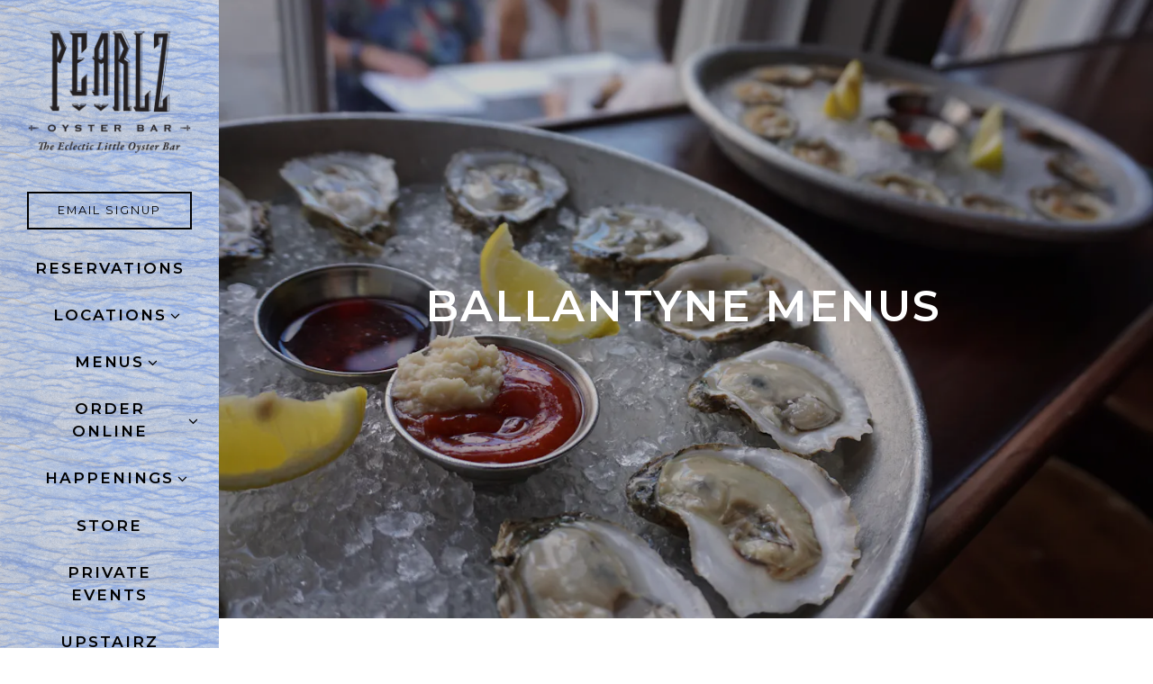

--- FILE ---
content_type: text/html; charset=utf-8
request_url: https://www.pearlzoysterbar.com/ballantyne-menus/
body_size: 7056
content:














	









	<!DOCTYPE html>
<html class="no-js" lang="en-US">
    <head>
      	
	<meta charset="utf-8">
	<meta name="viewport" content="width=device-width, initial-scale=1, shrink-to-fit=no">
	<meta http-equiv="x-ua-compatible" content="ie=edge">
	<title>Ballantyne, NC | Pearlz Oyster Bar</title>
	<!-- Powered by BentoBox http://getbento.com -->
	<!--
	___ ___ _  _ _____ ___  ___  _____  __
	| _ ) __| \| |_   _/ _ \| _ )/ _ \ \/ /
	| _ \ _|| .` | | || (_) | _ \ (_) >  <
	|___/___|_|\_| |_| \___/|___/\___/_/\_\

	-->
		<meta name="keywords" content="oysters, raw bar, shellfish, fresh catch, fish, steamed, raw, peel & eat, she crab, lobster roll, burger, steak, clams, mussels, fish & chips, shrimp and grits, pappardelle pasta, fried, tuna, rockefeller, calamari, chicken, soup, salad, taco, mahi, gumbo, tower, BLT, tabouli, rice, asparagus, slaw, brussel, cajun, blackened, charleston, charlotte, west ashley, columbia, cocktail, beer, shooter, champagne, oyster roast, seafood,">
		<meta name="description" content="Pearlz Oyster Bar is one of Homegrown Hospitality Group's eight unique restaurant concepts. Pearlz Oyster Bar has 4 locations throughout the Carolinas.">
		<link rel="icon" href="https://media-cdn.getbento.com/XsmwHx5zT9endi0GIXTV_favicon.png">
	<link rel="canonical" href="https://www.pearlzoysterbar.com/ballantyne-menus/">
	<meta name="Revisit-After" content="5 Days">
	<meta name="Distribution" content="Global">
	<meta name="Rating" content="General">
		<meta property="og:site_name" content="Pearlz Oyster Bar">
		<meta property="og:title" content="Ballantyne, NC | Pearlz Oyster Bar">
		<meta property="og:type" content="article">
		<meta property="og:url" content="https://www.pearlzoysterbar.com/ballantyne-menus/">
			<meta property="og:description" content="Pearlz Oyster Bar is one of Homegrown Hospitality Group's eight unique restaurant concepts. Pearlz Oyster Bar has 4 locations throughout the Carolinas.">
			<meta property="og:image" content="https://images.getbento.com/accounts/0c92fb432b4aff51b3fb06158c90f9d3/mediausers/custom_fields_galleries/images/87PvK751RiimX9shR5PR_DSC01172.JPG?w=1200&fit=crop&auto=compress,format&cs=origin&h=600">
		<meta name="twitter:card" content="summary_large_image">
		<meta name="twitter:title" content="Ballantyne, NC | Pearlz Oyster Bar">
			<meta name="twitter:description" content="Pearlz Oyster Bar is one of Homegrown Hospitality Group's eight unique restaurant concepts. Pearlz Oyster Bar has 4 locations throughout the Carolinas.">
			<meta name="twitter:image" content="https://images.getbento.com/accounts/0c92fb432b4aff51b3fb06158c90f9d3/mediausers/custom_fields_galleries/images/87PvK751RiimX9shR5PR_DSC01172.JPG?w=1200&fit=crop&auto=compress,format&cs=origin&h=600">
	<link rel="preconnect" href="https://widgets.resy.com" crossorigin>
	<link rel="preconnect" href="https://theme-assets.getbento.com" async crossorigin>
	<link rel="preconnect" href="https://www.gstatic.com" crossorigin>
	<link rel="preconnect" href="https://fonts.gstatic.com" crossorigin>
	<link rel="preconnect" href="https://fonts.googleapis.com" crossorigin>
	<link rel="preconnect" href="https://www.googletagmanager.com" crossorigin>
	
		<link rel="preload" as="image" href="https://images.getbento.com/NaVjeepSZeWxLg77QKCA_pearlz-logo1.png" fetchpriority="high" /> 
	
	
	
	
	
	<script type="text/javascript" src="https://ajax.googleapis.com/ajax/libs/webfont/1.6.26/webfont.js"></script>
	<script type="text/javascript">
			WebFont.load({  google: { families: ["Josefin+Sans:100,300,400", "Cormorant+Garamond", "Montserrat:400,600", "EB+Garamond&display=swap"] }});
		</script>
			<noscript>
			    <style type="text/css">
			    	<link href="https://fonts.googleapis.com/css?family=Josefin+Sans:100,300,400|Cormorant+Garamond|Montserrat:400,600|EB+Garamond&display=swap&display=swap" rel="stylesheet" type="text/css">
			    </style>
			</noscript>
	
	<link href="https://cdnjs.cloudflare.com/ajax/libs/font-awesome/6.4.2/css/all.min.css" rel="stylesheet">
	<script type="text/javascript" src="https://theme-assets.getbento.com/osaka/76c49d2.osaka/assets/js/head.min.js"></script>
	<link rel="stylesheet" href="//assets-cdn-refresh.getbento.com/stylesheet/pearlzoysterbar/1/scss/main.5c917493b68d9230109feb4983697f76.scss" />
	
		<script defer src="https://www.google.com/recaptcha/enterprise.js?render=6Ldh0uwrAAAAABZNEucYwqZZ3oOahk4lRhONMg5a"></script>
	
	<script type="text/javascript">
	    Modernizr.addTest("maybemobile", function(){ return (Modernizr.touchevents && Modernizr.mq("only screen and (max-width: 768px)")) ? true : false; });
	</script>
  
  

  
  

	
	
	<script type="text/javascript">
	    window.Osaka = { settings: { store: { enabled: false, cart_quantity: null }, gmaps: { apikey: 'AIzaSyCxtTPdJqQMOwjsbKBO3adqPGzBR1MgC5g', styles: [{"featureType": "water", "elementType": "geometry", "stylers": [{"color": "#e9e9e9"}, {"lightness": 17}]}, {"featureType": "landscape", "elementType": "geometry", "stylers": [{"color": "#f5f5f5"}, {"lightness": 20}]}, {"featureType": "road.highway", "elementType": "geometry.fill", "stylers": [{"color": "#ffffff"}, {"lightness": 17}]}, {"featureType": "road.highway", "elementType": "geometry.stroke", "stylers": [{"color": "#ffffff"}, {"lightness": 29}, {"weight": 0.2}]}, {"featureType": "road.arterial", "elementType": "geometry", "stylers": [{"color": "#ffffff"}, {"lightness": 18}]}, {"featureType": "road.local", "elementType": "geometry", "stylers": [{"color": "#ffffff"}, {"lightness": 16}]}, {"featureType": "poi", "elementType": "geometry", "stylers": [{"color": "#f5f5f5"}, {"lightness": 21}]}, {"featureType": "poi.park", "elementType": "geometry", "stylers": [{"color": "#dedede"}, {"lightness": 21}]}, {"stylers": [{"visibility": "on"}, {"color": "#ffffff"}, {"lightness": 16}], "elementType": "labels.text.stroke"}, {"stylers": [{"color": "#333333"}, {"lightness": 40}], "elementType": "labels.text.fill"}, {"stylers": [{"visibility": "off"}], "elementType": "labels.icon"}, {"featureType": "transit", "elementType": "geometry", "stylers": [{"color": "#f2f2f2"}, {"lightness": 19}]}, {"featureType": "administrative", "elementType": "geometry.fill", "stylers": [{"color": "#fefefe"}, {"lightness": 20}]}, {"featureType": "administrative", "elementType": "geometry.stroke", "stylers": [{"color": "#fefefe"}, {"lightness": 17}, {"weight": 1.2}]}], icon: "https://images.getbento.com/accounts/0c92fb432b4aff51b3fb06158c90f9d3/media/images/41216map-marker-5b.png" }, recaptcha_v3:{ enabled: true, site_key: "6Ldh0uwrAAAAABZNEucYwqZZ3oOahk4lRhONMg5a" }, galleries: { autoplay: false, fade: true }, heros: { autoplay_galleries: true }, srcset_enabled: false }, modernizr: window.Modernizr };
	</script>
	<!--[if lt IE 9]>
	    <script type="text/javascript" src="https://theme-assets.getbento.com/osaka/76c49d2.osaka/assets/assets/js/ltie9.min.js "></script>
	<![endif] -->

      	
		
				
				
			
				
				
			
				
				
			
				
				
			
				
				
			
				
				
			
				
				
			
				
				
			
				
				
			
				
				
			
				
				
			<script type="application/ld+json">{"@context": "https://schema.org", "@type": "Organization", "@id": "https://www.pearlzoysterbar.com/#organization", "url": "https://www.pearlzoysterbar.com", "name": "Pearlz Oyster Bar", "description": "Pearlz Oyster Bar is one of Homegrown Hospitality Group\u0027s eight unique restaurant concepts. Pearlz Oyster Bar has 4 locations throughout the Carolinas.", "logo": "https://images.getbento.com/NaVjeepSZeWxLg77QKCA_pearlz-logo1.png?w=600\u0026fit=max\u0026auto=compress,format\u0026cs=origin\u0026h=600", "subOrganization": [{"@type": "FoodEstablishment", "@id": "https://www.pearlzoysterbar.com/location/pearlz-charleston-sc/#foodestablishment", "url": "https://www.pearlzoysterbar.com/location/pearlz-charleston-sc/", "name": "CHARLESTON, SC", "description": "", "image": "", "photo": "", "address": {"@type": "PostalAddress", "name": "CHARLESTON, SC", "streetAddress": "153 East Bay Street", "addressLocality": "Charleston", "addressRegion": "SC", "postalCode": "29401"}, "location": {"@type": "PostalAddress", "name": "CHARLESTON, SC", "streetAddress": "153 East Bay Street", "addressLocality": "Charleston", "addressRegion": "SC", "postalCode": "29401"}, "telephone": "843-577-5755", "hasMap": "https://www.pearlzoysterbar.com/location/pearlz-charleston-sc/", "parentOrganization": {"@type": "Organization", "@id": "https://www.pearlzoysterbar.com/#organization"}, "servesCuisine": "seafood, bar"}, {"@type": "FoodEstablishment", "@id": "https://www.pearlzoysterbar.com/location/pearlz-west-ashley-sc/#foodestablishment", "url": "https://www.pearlzoysterbar.com/location/pearlz-west-ashley-sc/", "name": "WEST ASHLEY, SC", "description": "", "image": "", "photo": "", "address": {"@type": "PostalAddress", "name": "WEST ASHLEY, SC", "streetAddress": "9 Magnolia Road", "addressLocality": "West Ashley", "addressRegion": "SC", "postalCode": "29407"}, "location": {"@type": "PostalAddress", "name": "WEST ASHLEY, SC", "streetAddress": "9 Magnolia Road", "addressLocality": "West Ashley", "addressRegion": "SC", "postalCode": "29407"}, "telephone": "843-573-2277", "hasMap": "https://www.pearlzoysterbar.com/location/pearlz-west-ashley-sc/", "parentOrganization": {"@type": "Organization", "@id": "https://www.pearlzoysterbar.com/#organization"}, "servesCuisine": "seafood, bar"}, {"@type": "FoodEstablishment", "@id": "https://www.pearlzoysterbar.com/location/pearlz-columbia-sc/#foodestablishment", "url": "https://www.pearlzoysterbar.com/location/pearlz-columbia-sc/", "name": "COLUMBIA, SC", "description": "", "image": "", "photo": "", "address": {"@type": "PostalAddress", "name": "COLUMBIA, SC", "streetAddress": "936 Gervais Street", "addressLocality": "Columbia", "addressRegion": "SC", "postalCode": "29201"}, "location": {"@type": "PostalAddress", "name": "COLUMBIA, SC", "streetAddress": "936 Gervais Street", "addressLocality": "Columbia", "addressRegion": "SC", "postalCode": "29201"}, "telephone": "803-661-7741", "hasMap": "https://www.pearlzoysterbar.com/location/pearlz-columbia-sc/", "parentOrganization": {"@type": "Organization", "@id": "https://www.pearlzoysterbar.com/#organization"}, "servesCuisine": "seafood, bar", "acceptsReservations": "https://www.pearlzoysterbar.com/location/pearlz-columbia-sc/", "potentialAction": {"@type": "ReserveAction", "object": {"@type": "Reservation", "name": "Table at COLUMBIA, SC"}, "result": {"@type": "Reservation", "name": "Table at COLUMBIA, SC"}, "target": "https://www.pearlzoysterbar.com/location/pearlz-columbia-sc/", "location": {"@id": "https://www.pearlzoysterbar.com/location/pearlz-columbia-sc/#foodestablishment"}}}], "potentialAction": {"@type": "ReserveAction", "object": {"@type": "Reservation", "name": "Table", "url": "https://www.pearlzoysterbar.com/#action-reservations"}, "result": {"@type": "Reservation", "name": "Table"}, "target": "https://www.pearlzoysterbar.com"}}</script>

  		
    </head>
    <body class="has-hospitality has-sticky-powered-by has-mobi-footer boxes-by-location-template">
        
  
	 
	<header class="site-header" tabindex="-1">
		<a href="#main-content" class="skip">Skip to main content</a>
	  <div class="site-header-desktop">
	    <div class="site-header-desktop__container">
				
		<div class="site-logo">
	        <a class="site-logo__btn" href="/">
	            
                <img src="https://images.getbento.com/NaVjeepSZeWxLg77QKCA_pearlz-logo1.png" loading="lazy" 
  

  

  
    
      alt="Pearlz Oyster Bar Home"
    
  

 loading="eager" fetchpriority="high"/>
              
	            
	        </a>
	    </div>

				
	

					<div class="site-header-action site-header-action--primary">
						<a href="https://hghosp.fbmta.com/members/UpdateProfile.aspx?Action=Subscribe&amp;Input" class="btn btn-brand btn-block" target="_blank" rel="noopener">Email Signup<span class="sr-only"> (opens in a new tab)</span></a>
					</div>
				
	<nav class="site-nav">
		<ul class="site-nav-menu">
				
			<li>
				<a    href="/reservations-1/"  >Reservations</a>
			</li>
			<li class="site-nav-submenu">
				<button type="button" class="site-nav-link site-nav-submenu-toggle" aria-expanded="false" aria-controls="SubMenu-2">
					Locations
				</button>
				<div id="SubMenu-2" class="sub-menu">
					<ul>
							<li class="site-nav-submenu-overview">
								<a href="/locations/" >Overview</a>
							</li>
							<li>
								<a  href="/location/pearlz-charleston-sc/">CHARLESTON, SC</a>
							</li>
							<li>
								<a  href="/location/pearlz-west-ashley-sc/">WEST ASHLEY, SC</a>
							</li>
							<li>
								<a  href="/location/pearlz-columbia-sc/">COLUMBIA, SC</a>
							</li>
					</ul>
				</div>
			</li>
			<li class="site-nav-submenu">
				<button type="button" class="site-nav-link site-nav-submenu-toggle" aria-expanded="false" aria-controls="SubMenu-3">
					Menus
				</button>
				<div id="SubMenu-3" class="sub-menu">
					<ul>
							<li>
								<a  href="/west-ashley-menus/">West Ashley, SC</a>
							</li>
							<li>
								<a  href="/charleston-menus/">Charleston, SC</a>
							</li>
							<li>
								<a  href="/columbia-menus/">Columbia, SC</a>
							</li>
					</ul>
				</div>
			</li>
			<li class="site-nav-submenu">
				<button type="button" class="site-nav-link site-nav-submenu-toggle" aria-expanded="false" aria-controls="SubMenu-4">
					ORDER ONLINE
				</button>
				<div id="SubMenu-4" class="sub-menu">
					<ul>
							<li>
								<a  href="/downtown-charleston/">Downtown Charleston</a>
							</li>
							<li>
								<a  href="/columbia/">Columbia</a>
							</li>
							<li>
								<a  href="/west-ashley/">West Ashley</a>
							</li>
					</ul>
				</div>
			</li>
			<li class="site-nav-submenu">
				<button type="button" class="site-nav-link site-nav-submenu-toggle" aria-expanded="false" aria-controls="SubMenu-5">
					Happenings
				</button>
				<div id="SubMenu-5" class="sub-menu">
					<ul>
							<li>
								<a  href="/charleston-happenings/">Charleston, SC</a>
							</li>
							<li>
								<a  href="/west-ashley-happenings/">West Ashley, SC</a>
							</li>
							<li>
								<a  href="/columbia-happenings/">Columbia, SC</a>
							</li>
					</ul>
				</div>
			</li>
			<li>
				<a    href="/store/"  >Store</a>
			</li>
			<li>
				<a    href="/private-events/"  >Private Events</a>
			</li>
			<li>
				<a    href="/upstairz-lounge/"  >Upstairz Lounge</a>
			</li>
			<li>
				<a    href="https://hhgstore.securetree.com/"  target="_blank" rel="noopener">Gift Cards<span class="sr-only"> (opens in a new tab)</span></a>
			</li>
			<li>
				<a    href="https://www.hghosp.com/careers"  target="_blank" rel="noopener">Careers<span class="sr-only"> (opens in a new tab)</span></a>
			</li>
			<li>
				<a    href="/contact/"  >Contact</a>
			</li>

		</ul>
	</nav>

					<div class="site-header-action site-header-action--secondary">
						<a href="https://www.hghosp.com/" class="btn btn-brand btn-block" target="_blank" rel="noopener">Homegrown Hospitality Group <span class="sr-only"> (opens in a new tab)</span></a>
					</div>
				

			</div>
			
	<div class="site-powered-by">
	  <a href="https://getbento.com/?utm_source=header&amp;utm_campaign=pearlzoysterbar.com" target="_blank" rel="noopener">powered by BentoBox<span class="sr-only"> (opens in a new tab)</span></a>
	</div>

		</div>
	  <div class="site-header-mobi">
			
		<div class="site-logo">
	        <a class="site-logo__btn" href="/">
					
            <img src="https://images.getbento.com/NaVjeepSZeWxLg77QKCA_pearlz-logo1.png" loading="lazy" 
  

  

  
    
      alt="Pearlz Oyster Bar Home"
    
  

/>
          
	        </a>
	    </div>

			
	

				
		<button type="button" class="nav-toggle-btn" aria-controls="SiteHeaderMobilePanel" aria-expanded="false">
		  <span class="sr-only">Toggle Navigation</span>
	      <span class="nav-toggle-btn__line"></span>
	      <span class="nav-toggle-btn__line"></span>
	      <span class="nav-toggle-btn__line"></span>
	    </button>

	    <div id="SiteHeaderMobilePanel" class="site-header-mobi-panel">
	      <div class="site-header-mobi-panel__inner">
					
	<nav class="site-nav">
		<ul class="site-nav-menu">
				
			<li>
				<a    href="/reservations-1/"  >Reservations</a>
			</li>
			<li class="site-nav-submenu">
				<button type="button" class="site-nav-link site-nav-submenu-toggle" aria-expanded="false" aria-controls="SubMenu-2">
					Locations
				</button>
				<div id="SubMenu-2" class="sub-menu">
					<ul>
							<li class="site-nav-submenu-overview">
								<a href="/locations/" >Overview</a>
							</li>
							<li>
								<a  href="/location/pearlz-charleston-sc/">CHARLESTON, SC</a>
							</li>
							<li>
								<a  href="/location/pearlz-west-ashley-sc/">WEST ASHLEY, SC</a>
							</li>
							<li>
								<a  href="/location/pearlz-columbia-sc/">COLUMBIA, SC</a>
							</li>
					</ul>
				</div>
			</li>
			<li class="site-nav-submenu">
				<button type="button" class="site-nav-link site-nav-submenu-toggle" aria-expanded="false" aria-controls="SubMenu-3">
					Menus
				</button>
				<div id="SubMenu-3" class="sub-menu">
					<ul>
							<li>
								<a  href="/west-ashley-menus/">West Ashley, SC</a>
							</li>
							<li>
								<a  href="/charleston-menus/">Charleston, SC</a>
							</li>
							<li>
								<a  href="/columbia-menus/">Columbia, SC</a>
							</li>
					</ul>
				</div>
			</li>
			<li class="site-nav-submenu">
				<button type="button" class="site-nav-link site-nav-submenu-toggle" aria-expanded="false" aria-controls="SubMenu-4">
					ORDER ONLINE
				</button>
				<div id="SubMenu-4" class="sub-menu">
					<ul>
							<li>
								<a  href="/downtown-charleston/">Downtown Charleston</a>
							</li>
							<li>
								<a  href="/columbia/">Columbia</a>
							</li>
							<li>
								<a  href="/west-ashley/">West Ashley</a>
							</li>
					</ul>
				</div>
			</li>
			<li class="site-nav-submenu">
				<button type="button" class="site-nav-link site-nav-submenu-toggle" aria-expanded="false" aria-controls="SubMenu-5">
					Happenings
				</button>
				<div id="SubMenu-5" class="sub-menu">
					<ul>
							<li>
								<a  href="/charleston-happenings/">Charleston, SC</a>
							</li>
							<li>
								<a  href="/west-ashley-happenings/">West Ashley, SC</a>
							</li>
							<li>
								<a  href="/columbia-happenings/">Columbia, SC</a>
							</li>
					</ul>
				</div>
			</li>
			<li>
				<a    href="/store/"  >Store</a>
			</li>
			<li>
				<a    href="/private-events/"  >Private Events</a>
			</li>
			<li>
				<a    href="/upstairz-lounge/"  >Upstairz Lounge</a>
			</li>
			<li>
				<a    href="https://hhgstore.securetree.com/"  target="_blank" rel="noopener">Gift Cards<span class="sr-only"> (opens in a new tab)</span></a>
			</li>
			<li>
				<a    href="https://www.hghosp.com/careers"  target="_blank" rel="noopener">Careers<span class="sr-only"> (opens in a new tab)</span></a>
			</li>
			<li>
				<a    href="/contact/"  >Contact</a>
			</li>

					<li><a href="https://www.hghosp.com/" class="" target="_blank" rel="noopener">Homegrown Hospitality Group <span class="sr-only"> (opens in a new tab)</span></a></li>
		</ul>
	</nav>

	        

        	
	

	      </div>
	      
	<div class="site-powered-by">
	  <a href="https://getbento.com/?utm_source=header&amp;utm_campaign=pearlzoysterbar.com" target="_blank" rel="noopener">powered by BentoBox<span class="sr-only"> (opens in a new tab)</span></a>
	</div>

			</div>
		</div>
	</header>

  	
		<aside id="reservations-panel" class="reservations" tabindex="-1" aria-hidden="true">
			<button type="button" class="close close--alt" aria-label="Close"><span aria-hidden="true">&times;</span></button>
			<form class="reservations-form form-alt">
				
				
		<div data-bb-track="form" data-bb-track-on="submit" data-bb-track-category="Forms" data-bb-track-action="Submit" data-bb-track-label="Reservations" aria-hidden="true"></div>


				<div class="form-header">
            <h2 class="h1 form-heading">Reservations</h2>
	      </div>
		        <div class="form-ui">
					<label for="location">
						<span class="input-label">Location
							<span class="input-label-required">- Required</span>
						</span>
						<div class="form-control-group has-icon-right">
							<select id="location" class="form-control unselected" name="location" required aria-describedby="location-error">
								<option value="" selected disabled>Location</option>
									<option value="pearlz-columbia-sc"
											data-reservation-service="resy"
											data-reservation-id="74497"
											data-reservation-api-key="6dH5nhFSoXgHLEUtPlrhuafP2RkxNcf0">COLUMBIA, SC
									</option>
							</select>
							<span class="form-control-group--icon is-positioned-right" aria-hidden="true">
								<i class="fa fa-chevron-down"></i>
							</span>
						</div>
						<i class="error-label">Please, select a location</i>
	        </label>
					<label for="seats">
						<span class="input-label">Number of People 
							<span class="input-label-optional">- Optional</span>
						</span>
						<div class="form-control-group has-icon-right">
							<select id="seats" class="form-control unselected" name="seats">
								<option value="" selected disabled>Number of People</option>
								<option value="1">1 Person</option>
								<option value="2">2 People</option>
								<option value="3">3 People</option>
								<option value="4">4 People</option>
								<option value="5">5 People</option>
								<option value="6">6 People</option>
								<option value="7">7 People</option>
								<option value="8">8+ People</option>
							</select>
							<span class="form-control-group--icon is-positioned-right" aria-hidden="true">
								<i class="fa fa-chevron-down"></i>
							</span>
						</div>
					</label>
					<label for="date">
						<span class="input-label">Date
							<span class="input-label-required">- Required</span>
						</span>
						<div data-react-component="accessible-date-picker"></div>
					</label>
					<label for="time">
						<span class="input-label">Time 
							<span class="input-label-optional">- Optional</span>
						</span>
						<div class="form-control-group has-icon-left has-icon-right">
							<span class="form-control-group--icon is-positioned-left" aria-hidden="true">
								<i class="fa fa-clock-o"></i>
							</span>
							<select id="time" class="form-control unselected" name="time">
								<option value="" selected disabled>Time</option>
								
								
									<option value="2300">11:00 PM</option>
								
									<option value="2230">10:30 PM</option>
								
									<option value="2200">10:00 PM</option>
								
									<option value="2130">9:30 PM</option>
								
									<option value="2100">9:00 PM</option>
								
									<option value="2030">8:30 PM</option>
								
									<option value="2000">8:00 PM</option>
								
									<option value="1930">7:30 PM</option>
								
									<option value="1900">7:00 PM</option>
								
									<option value="1830">6:30 PM</option>
								
									<option value="1800">6:00 PM</option>
								
									<option value="1730">5:30 PM</option>
								
									<option value="1700">5:00 PM</option>
								
									<option value="1630">4:30 PM</option>
								
									<option value="1600">4:00 PM</option>
								
									<option value="1530">3:30 PM</option>
								
									<option value="1500">3:00 PM</option>
								
									<option value="1430">2:30 PM</option>
								
									<option value="1400">2:00 PM</option>
								
									<option value="1330">1:30 PM</option>
								
									<option value="1300">1:00 PM</option>
								
									<option value="1230">12:30 PM</option>
								
									<option value="1200">12:00 PM</option>
								
									<option value="1130">11:30 AM</option>
								
									<option value="1100">11:00 AM</option>
								
									<option value="1030">10:30 AM</option>
								
									<option value="1000">10:00 AM</option>
								
									<option value="0930">9:30 AM</option>
								
									<option value="0900">9:00 AM</option>
								
									<option value="0830">8:30 AM</option>
								
									<option value="0800">8:00 AM</option>
								
									<option value="0730">7:30 AM</option>
								
									<option value="0700">7:00 AM</option>
								
							</select>
							<span class="form-control-group--icon is-positioned-right" aria-hidden="true">
								<i class="fa fa-chevron-down"></i>
							</span>
						</div>
					</label>
		        </div>
		        <div class="form-actions">
		            <button type="submit" class="btn btn-brand-alt">Find A Table<span class="sr-only"> Submit the reservation form</span></button>
		            <span class="form-error-msg">Please check errors in the form above</span>
		        </div>
		        <div class="form-success-msg">
		            <span>Thanks!</span>
		        </div>
						
    
        <div class="recaptcha-form-footer">
            <span>This site is protected by reCAPTCHA and the Google</span>
            <a href="https://policies.google.com/privacy">Privacy Policy</a> and
            <a href="https://policies.google.com/terms">Terms of Service</a> apply.
        </div>
    
			</form>
		</aside>

  

	
	<main class="site-content page-id--570496">
		<span id="main-content" class="sr-only">Main content starts here, tab to start navigating</span>
		
		
			<section id="hero" class="hero hero--gallery revealable">
				
	<div class="hero__content container">
        <h1>Ballantyne Menus</h1>
        
        
	
		

	

	</div>

				
				
		<div class="gallery gallery--fit gallery--dimmed">
			
					
				<div>
					
					
						
						<div 
  

  

  
    alt=""
  

 class="gallery__item gallery__item-fallback" style="background-image: url('https://images.getbento.com/accounts/0c92fb432b4aff51b3fb06158c90f9d3/mediausers/custom_fields_galleries/images/87PvK751RiimX9shR5PR_DSC01172.JPG?w=1200&fit=max&auto=compress,format&cs=origin'); background-position: 
  
  
    
  

  none
;">
								<img class="sr-only" 
  

  

  
    alt=""
  

>
						</div>
				</div>
			
	    </div>

				
			</section>

		
			
		<section id="intro" class="content c-intro container-sm revealable">
	        <p style="text-align: center;"><strong>WE WILL BE CLOSED UNTIL FURTHER NOTICE. WE ARE GRATEFUL FOR OUR<br>TEAM MEMBERS &amp; OUR BALLANTYNE COMMUNITY FOR ALL THE SUPPORT OVER THE YEARS!</strong> </p><p style="text-align: center;">For Immediate Assistance Please Contact Our<br>Corporate Office Support Team<br>Homegrown Hospitality Group<br>1177 Southgate Drive<br>Charleston, SC 29407<br>support@hghosp.com<br>843.769.0350</p>
	        
	
		
			
		<a href="https://hghosp.fbmta.com/members/UpdateProfile.aspx?Action=Subscribe&amp;InputSource=W" class="btn btn-brand-alt">Join the Hospitalit-E-Club</a>


	

	        
	    </section>



		
		


		
	</main>

	

	
			
  
    
    
  
	<footer class="hospitality">
        <div class="hospitality__list">
                <div class="hospitality__item">
                        
                        
                        
                        <a href="https://www.flyingfishmarket.com/" target="_blank" rel="noopener">
                          
  
  <img src="https://images.getbento.com/accounts/0c92fb432b4aff51b3fb06158c90f9d3/media/images/5740266904FlyingFish.png?w=1200&fit=max&auto=compress,format&cs=origin" alt="" style="object-position: 
  
  
    
  

  none
;">
<span class="sr-only"> (opens in a new tab)</span>
                        </a>
                </div>
                <div class="hospitality__item">
                        
                        
                        
                        <a href="https://www.tacomundocantina.com/" target="_blank" rel="noopener">
                          
  
  <img src="https://images.getbento.com/accounts/0c92fb432b4aff51b3fb06158c90f9d3/media/images/973643308691831tacomundo-logo.png?w=1200&fit=max&auto=compress,format&cs=origin" alt="" style="object-position: 
  
  
    
  

  none
;">
<span class="sr-only"> (opens in a new tab)</span>
                        </a>
                </div>
                <div class="hospitality__item">
                        
                        
                        
                        <a href="http://www.tbonzgillandgrill.com/home" target="_blank" rel="noopener">
                          
  
  <img src="https://images.getbento.com/accounts/0c92fb432b4aff51b3fb06158c90f9d3/media/images/99073788394t-bonez.png?w=1200&fit=max&auto=compress,format&cs=origin" alt="" style="object-position: 
  
  
    
  

  none
;">
<span class="sr-only"> (opens in a new tab)</span>
                        </a>
                </div>
                <div class="hospitality__item">
                        
                        
                        
                        <a href="https://www.libertytaproom.com/" target="_blank" rel="noopener">
                          
  
  <img src="https://images.getbento.com/accounts/0c92fb432b4aff51b3fb06158c90f9d3/media/images/904345662025736liberty-tap-room-Logo_1.png?w=1200&fit=max&auto=compress,format&cs=origin" alt="" style="object-position: 
  
  
    
  

  none
;">
<span class="sr-only"> (opens in a new tab)</span>
                        </a>
                </div>
                <div class="hospitality__item">
                        
                        
                        
                        <a href="http://www.rioz.com/" target="_blank" rel="noopener">
                          
  
  <img src="https://images.getbento.com/accounts/0c92fb432b4aff51b3fb06158c90f9d3/media/images/384449552850964Rioz.png?w=1200&fit=max&auto=compress,format&cs=origin" alt="" style="object-position: 
  
  
    
  

  none
;">
<span class="sr-only"> (opens in a new tab)</span>
                        </a>
                </div>
                <div class="hospitality__item">
                        
                        
                        
                        <a href="http://www.barksdalehouse.com/" target="_blank" rel="noopener">
                          
  
  <img src="https://images.getbento.com/accounts/0c92fb432b4aff51b3fb06158c90f9d3/media/images/34567240182203c5984f8-398c-49ec-9873-9d01cd499f69.png?w=1200&fit=max&auto=compress,format&cs=origin" alt="" style="object-position: 
  
  
    
  

  none
;">
<span class="sr-only"> (opens in a new tab)</span>
                        </a>
                </div>
                <div class="hospitality__item">
                        
                        
                        
                        <a href="http://tbonzofaugusta.com/" target="_blank" rel="noopener">
                          
  
  <img src="https://images.getbento.com/accounts/0c92fb432b4aff51b3fb06158c90f9d3/media/images/364358441043774bac1efad-efec-4d6d-b3a7-fdaaeedfd362.png?w=1200&fit=max&auto=compress,format&cs=origin" alt="" style="object-position: 
  
  
    
  

  none
;">
<span class="sr-only"> (opens in a new tab)</span>
                        </a>
                </div>
                <div class="hospitality__item">
                        
                        
                        
                        <a href="https://www.kaminskys.com/" target="_blank" rel="noopener">
                          
  
  <img src="https://images.getbento.com/accounts/0c92fb432b4aff51b3fb06158c90f9d3/media/images/109494389373334kaminskys.png?w=1200&fit=max&auto=compress,format&cs=origin" alt="" style="object-position: 
  
  
    
  

  none
;">
<span class="sr-only"> (opens in a new tab)</span>
                        </a>
                </div>
                <div class="hospitality__item">
                        
                        
                        
                        <a href="https://www.hghosp.com/" target="_blank" rel="noopener">
                          
  
  <img src="https://images.getbento.com/accounts/0c92fb432b4aff51b3fb06158c90f9d3/media/images/34469homegrownhosp.png?w=1200&fit=max&auto=compress,format&cs=origin" alt="" style="object-position: 
  
  
    
  

  none
;">
<span class="sr-only"> (opens in a new tab)</span>
                        </a>
                </div>
        </div>
    </footer>

			

	<footer class="mobi-footer mobi-footer--sticky">
	    <ul class="mobi-footer__list">
				<li class="mobi-footer__item">
					
	
		
			
		<a href="https://hghosp.fbmta.com/members/UpdateProfile.aspx?Action=Subscribe&amp;Input" class="btn btn-brand btn-block" target="_blank" rel="noopener">Email Signup<span class="sr-only"> (opens in a new tab)</span></a>


	

				</li>
	    </ul>
	</footer>

	

	
	
		
        
        
        
        <aside id="popup-newsletter-form" class="popup popup--form mfp-hide">
            <form class="js-form-ajax form-alt container-sm" data-form-endpoint="/forms/submit/newsletter/" enctype="multipart/form-data" method="post">
    <div style="display: none;">
        <label>leave this field blank
            <input type="text" name="comment_body" value="" />
        </label>
    </div>
    
    
                <input type="hidden" name="form" value="newsletter">
                
				
		<div data-bb-track="form" data-bb-track-on="submit" data-bb-track-category="Forms" data-bb-track-action="Submit" data-bb-track-label="Email Sign Up" aria-hidden="true"></div>

                <div class="form-header">
                    <h2 class="h1 form-heading">Email Signup</h2>
                    
                </div>
                <div class="form-ui">
                    
    
    
        
        

        
            
    
<label for="1916728" >
    
    
        
            
        
        
            <i class="error-label" id="firstname-error">Please, enter a valid first name</i>
        
    
    <span class="input-label">First Name
         <span class="input-label-required">- Required</span>
        
    </span>
    
        <input id="1916728" class="form-control" type="text" name="1916728" placeholder="First Name" required oninvalid="this.setCustomValidity('Please enter a valid first name')" oninput="setCustomValidity('')"
         
    
    
      
    
    
    
    
    
    

    
      autocomplete="given-name"
    
 aria-describedby="1916728-error">
    
</label>


        
        
    
        
        

        
            
    
<label for="1916734" >
    
    
        
            
        
        
            <i class="error-label" id="lastname-error">Please, enter a valid last name</i>
        
    
    <span class="input-label">Last Name
         <span class="input-label-required">- Required</span>
        
    </span>
    
        <input id="1916734" class="form-control" type="text" name="1916734" placeholder="Last Name" required oninvalid="this.setCustomValidity('Please enter a valid last name')" oninput="setCustomValidity('')"
         
    
    
    
      
    
    
    
    
    

    
      autocomplete="family-name"
    
 aria-describedby="1916734-error">
    
</label>


        
        
    
        
        

        
            
    
<label for="1916737" >
    
    
         
            
        
        
            <i class="error-message-email" id="email-error">Please, enter a valid email</i>
        
    
    <span class="input-label">Email
         <span class="input-label-required">- Required</span>
        
    </span>
    
        <input id="1916737" class="form-control" type="email" name="1916737" placeholder="Email" required oninvalid="this.setCustomValidity('Please enter a valid email')" oninput="setCustomValidity('')" 
    
    
    
    
      
    
    
    
    

    
      autocomplete="email"
    
 aria-describedby="1916737-error">
    
</label>


        
        
    

                </div>
                <div class="form-actions">
                    <button type="submit" class="btn btn-brand-alt">Submit</button>
                    <span class="form-error-msg">Please check errors in the form above</span>
                </div>
                <div class="form-success-msg">
                    <span>Thank you for signing up for email updates!</span>
                    <button type="button" class="btn btn-brand-alt js-popup-closebtn">Close</button>
                </div>
                
    
        <div class="recaptcha-form-footer">
            <span>This site is protected by reCAPTCHA and the Google</span>
            <a href="https://policies.google.com/privacy">Privacy Policy</a> and
            <a href="https://policies.google.com/terms">Terms of Service</a> apply.
        </div>
    
            
    </form>
        </aside>    

	


	
  
		<script type="text/javascript" src="https://theme-assets.getbento.com/osaka/76c49d2.osaka/assets/js/foot.libs.min.js"></script>
        <script type="text/javascript" src="https://theme-assets.getbento.com/osaka/76c49d2.osaka/assets/js/bentobox.min.js"></script>

        
        

	
  <script id="alerts-component-script" type="text/javascript" src="https://app-assets.getbento.com/alerts-component/73ac4e3/main.js"></script>
  <script type="text/javascript" src="https://app-assets.getbento.com/alerts-component/73ac4e3/main.js.map"></script>
  <script>
    document.addEventListener("DOMContentLoaded", function(){
		window.bentobox.overlayAlertComponent.init('div');
		window.bentobox.bannerAlertComponent.init('.site-content', 'aside');
    });
  </script>


        
    <script type="text/javascript" src="https://app-assets.getbento.com/analytics/f09d72e/bento-analytics.min.js" data-bentoanalytics='{"account": "pearlzoysterbar", "theme": "osaka", "template": "boxes_by_location.html", "preset": "soho-preset", "cartType": "", "indicativeApiKey": "62e150f7-1993-460b-90ab-1bb1bd494ad7", "snowplowAppId": "customer-websites", "snowplowCollectorUrl": "com-bentoboxcloud-prod1.collector.snplow.net", "devMode": false, "templateNameFromMapping": "Boxes By Location"}'></script></body></html>

--- FILE ---
content_type: text/html; charset=utf-8
request_url: https://www.google.com/recaptcha/enterprise/anchor?ar=1&k=6Ldh0uwrAAAAABZNEucYwqZZ3oOahk4lRhONMg5a&co=aHR0cHM6Ly93d3cucGVhcmx6b3lzdGVyYmFyLmNvbTo0NDM.&hl=en&v=N67nZn4AqZkNcbeMu4prBgzg&size=invisible&anchor-ms=20000&execute-ms=30000&cb=rcrhmn36l0ij
body_size: 48867
content:
<!DOCTYPE HTML><html dir="ltr" lang="en"><head><meta http-equiv="Content-Type" content="text/html; charset=UTF-8">
<meta http-equiv="X-UA-Compatible" content="IE=edge">
<title>reCAPTCHA</title>
<style type="text/css">
/* cyrillic-ext */
@font-face {
  font-family: 'Roboto';
  font-style: normal;
  font-weight: 400;
  font-stretch: 100%;
  src: url(//fonts.gstatic.com/s/roboto/v48/KFO7CnqEu92Fr1ME7kSn66aGLdTylUAMa3GUBHMdazTgWw.woff2) format('woff2');
  unicode-range: U+0460-052F, U+1C80-1C8A, U+20B4, U+2DE0-2DFF, U+A640-A69F, U+FE2E-FE2F;
}
/* cyrillic */
@font-face {
  font-family: 'Roboto';
  font-style: normal;
  font-weight: 400;
  font-stretch: 100%;
  src: url(//fonts.gstatic.com/s/roboto/v48/KFO7CnqEu92Fr1ME7kSn66aGLdTylUAMa3iUBHMdazTgWw.woff2) format('woff2');
  unicode-range: U+0301, U+0400-045F, U+0490-0491, U+04B0-04B1, U+2116;
}
/* greek-ext */
@font-face {
  font-family: 'Roboto';
  font-style: normal;
  font-weight: 400;
  font-stretch: 100%;
  src: url(//fonts.gstatic.com/s/roboto/v48/KFO7CnqEu92Fr1ME7kSn66aGLdTylUAMa3CUBHMdazTgWw.woff2) format('woff2');
  unicode-range: U+1F00-1FFF;
}
/* greek */
@font-face {
  font-family: 'Roboto';
  font-style: normal;
  font-weight: 400;
  font-stretch: 100%;
  src: url(//fonts.gstatic.com/s/roboto/v48/KFO7CnqEu92Fr1ME7kSn66aGLdTylUAMa3-UBHMdazTgWw.woff2) format('woff2');
  unicode-range: U+0370-0377, U+037A-037F, U+0384-038A, U+038C, U+038E-03A1, U+03A3-03FF;
}
/* math */
@font-face {
  font-family: 'Roboto';
  font-style: normal;
  font-weight: 400;
  font-stretch: 100%;
  src: url(//fonts.gstatic.com/s/roboto/v48/KFO7CnqEu92Fr1ME7kSn66aGLdTylUAMawCUBHMdazTgWw.woff2) format('woff2');
  unicode-range: U+0302-0303, U+0305, U+0307-0308, U+0310, U+0312, U+0315, U+031A, U+0326-0327, U+032C, U+032F-0330, U+0332-0333, U+0338, U+033A, U+0346, U+034D, U+0391-03A1, U+03A3-03A9, U+03B1-03C9, U+03D1, U+03D5-03D6, U+03F0-03F1, U+03F4-03F5, U+2016-2017, U+2034-2038, U+203C, U+2040, U+2043, U+2047, U+2050, U+2057, U+205F, U+2070-2071, U+2074-208E, U+2090-209C, U+20D0-20DC, U+20E1, U+20E5-20EF, U+2100-2112, U+2114-2115, U+2117-2121, U+2123-214F, U+2190, U+2192, U+2194-21AE, U+21B0-21E5, U+21F1-21F2, U+21F4-2211, U+2213-2214, U+2216-22FF, U+2308-230B, U+2310, U+2319, U+231C-2321, U+2336-237A, U+237C, U+2395, U+239B-23B7, U+23D0, U+23DC-23E1, U+2474-2475, U+25AF, U+25B3, U+25B7, U+25BD, U+25C1, U+25CA, U+25CC, U+25FB, U+266D-266F, U+27C0-27FF, U+2900-2AFF, U+2B0E-2B11, U+2B30-2B4C, U+2BFE, U+3030, U+FF5B, U+FF5D, U+1D400-1D7FF, U+1EE00-1EEFF;
}
/* symbols */
@font-face {
  font-family: 'Roboto';
  font-style: normal;
  font-weight: 400;
  font-stretch: 100%;
  src: url(//fonts.gstatic.com/s/roboto/v48/KFO7CnqEu92Fr1ME7kSn66aGLdTylUAMaxKUBHMdazTgWw.woff2) format('woff2');
  unicode-range: U+0001-000C, U+000E-001F, U+007F-009F, U+20DD-20E0, U+20E2-20E4, U+2150-218F, U+2190, U+2192, U+2194-2199, U+21AF, U+21E6-21F0, U+21F3, U+2218-2219, U+2299, U+22C4-22C6, U+2300-243F, U+2440-244A, U+2460-24FF, U+25A0-27BF, U+2800-28FF, U+2921-2922, U+2981, U+29BF, U+29EB, U+2B00-2BFF, U+4DC0-4DFF, U+FFF9-FFFB, U+10140-1018E, U+10190-1019C, U+101A0, U+101D0-101FD, U+102E0-102FB, U+10E60-10E7E, U+1D2C0-1D2D3, U+1D2E0-1D37F, U+1F000-1F0FF, U+1F100-1F1AD, U+1F1E6-1F1FF, U+1F30D-1F30F, U+1F315, U+1F31C, U+1F31E, U+1F320-1F32C, U+1F336, U+1F378, U+1F37D, U+1F382, U+1F393-1F39F, U+1F3A7-1F3A8, U+1F3AC-1F3AF, U+1F3C2, U+1F3C4-1F3C6, U+1F3CA-1F3CE, U+1F3D4-1F3E0, U+1F3ED, U+1F3F1-1F3F3, U+1F3F5-1F3F7, U+1F408, U+1F415, U+1F41F, U+1F426, U+1F43F, U+1F441-1F442, U+1F444, U+1F446-1F449, U+1F44C-1F44E, U+1F453, U+1F46A, U+1F47D, U+1F4A3, U+1F4B0, U+1F4B3, U+1F4B9, U+1F4BB, U+1F4BF, U+1F4C8-1F4CB, U+1F4D6, U+1F4DA, U+1F4DF, U+1F4E3-1F4E6, U+1F4EA-1F4ED, U+1F4F7, U+1F4F9-1F4FB, U+1F4FD-1F4FE, U+1F503, U+1F507-1F50B, U+1F50D, U+1F512-1F513, U+1F53E-1F54A, U+1F54F-1F5FA, U+1F610, U+1F650-1F67F, U+1F687, U+1F68D, U+1F691, U+1F694, U+1F698, U+1F6AD, U+1F6B2, U+1F6B9-1F6BA, U+1F6BC, U+1F6C6-1F6CF, U+1F6D3-1F6D7, U+1F6E0-1F6EA, U+1F6F0-1F6F3, U+1F6F7-1F6FC, U+1F700-1F7FF, U+1F800-1F80B, U+1F810-1F847, U+1F850-1F859, U+1F860-1F887, U+1F890-1F8AD, U+1F8B0-1F8BB, U+1F8C0-1F8C1, U+1F900-1F90B, U+1F93B, U+1F946, U+1F984, U+1F996, U+1F9E9, U+1FA00-1FA6F, U+1FA70-1FA7C, U+1FA80-1FA89, U+1FA8F-1FAC6, U+1FACE-1FADC, U+1FADF-1FAE9, U+1FAF0-1FAF8, U+1FB00-1FBFF;
}
/* vietnamese */
@font-face {
  font-family: 'Roboto';
  font-style: normal;
  font-weight: 400;
  font-stretch: 100%;
  src: url(//fonts.gstatic.com/s/roboto/v48/KFO7CnqEu92Fr1ME7kSn66aGLdTylUAMa3OUBHMdazTgWw.woff2) format('woff2');
  unicode-range: U+0102-0103, U+0110-0111, U+0128-0129, U+0168-0169, U+01A0-01A1, U+01AF-01B0, U+0300-0301, U+0303-0304, U+0308-0309, U+0323, U+0329, U+1EA0-1EF9, U+20AB;
}
/* latin-ext */
@font-face {
  font-family: 'Roboto';
  font-style: normal;
  font-weight: 400;
  font-stretch: 100%;
  src: url(//fonts.gstatic.com/s/roboto/v48/KFO7CnqEu92Fr1ME7kSn66aGLdTylUAMa3KUBHMdazTgWw.woff2) format('woff2');
  unicode-range: U+0100-02BA, U+02BD-02C5, U+02C7-02CC, U+02CE-02D7, U+02DD-02FF, U+0304, U+0308, U+0329, U+1D00-1DBF, U+1E00-1E9F, U+1EF2-1EFF, U+2020, U+20A0-20AB, U+20AD-20C0, U+2113, U+2C60-2C7F, U+A720-A7FF;
}
/* latin */
@font-face {
  font-family: 'Roboto';
  font-style: normal;
  font-weight: 400;
  font-stretch: 100%;
  src: url(//fonts.gstatic.com/s/roboto/v48/KFO7CnqEu92Fr1ME7kSn66aGLdTylUAMa3yUBHMdazQ.woff2) format('woff2');
  unicode-range: U+0000-00FF, U+0131, U+0152-0153, U+02BB-02BC, U+02C6, U+02DA, U+02DC, U+0304, U+0308, U+0329, U+2000-206F, U+20AC, U+2122, U+2191, U+2193, U+2212, U+2215, U+FEFF, U+FFFD;
}
/* cyrillic-ext */
@font-face {
  font-family: 'Roboto';
  font-style: normal;
  font-weight: 500;
  font-stretch: 100%;
  src: url(//fonts.gstatic.com/s/roboto/v48/KFO7CnqEu92Fr1ME7kSn66aGLdTylUAMa3GUBHMdazTgWw.woff2) format('woff2');
  unicode-range: U+0460-052F, U+1C80-1C8A, U+20B4, U+2DE0-2DFF, U+A640-A69F, U+FE2E-FE2F;
}
/* cyrillic */
@font-face {
  font-family: 'Roboto';
  font-style: normal;
  font-weight: 500;
  font-stretch: 100%;
  src: url(//fonts.gstatic.com/s/roboto/v48/KFO7CnqEu92Fr1ME7kSn66aGLdTylUAMa3iUBHMdazTgWw.woff2) format('woff2');
  unicode-range: U+0301, U+0400-045F, U+0490-0491, U+04B0-04B1, U+2116;
}
/* greek-ext */
@font-face {
  font-family: 'Roboto';
  font-style: normal;
  font-weight: 500;
  font-stretch: 100%;
  src: url(//fonts.gstatic.com/s/roboto/v48/KFO7CnqEu92Fr1ME7kSn66aGLdTylUAMa3CUBHMdazTgWw.woff2) format('woff2');
  unicode-range: U+1F00-1FFF;
}
/* greek */
@font-face {
  font-family: 'Roboto';
  font-style: normal;
  font-weight: 500;
  font-stretch: 100%;
  src: url(//fonts.gstatic.com/s/roboto/v48/KFO7CnqEu92Fr1ME7kSn66aGLdTylUAMa3-UBHMdazTgWw.woff2) format('woff2');
  unicode-range: U+0370-0377, U+037A-037F, U+0384-038A, U+038C, U+038E-03A1, U+03A3-03FF;
}
/* math */
@font-face {
  font-family: 'Roboto';
  font-style: normal;
  font-weight: 500;
  font-stretch: 100%;
  src: url(//fonts.gstatic.com/s/roboto/v48/KFO7CnqEu92Fr1ME7kSn66aGLdTylUAMawCUBHMdazTgWw.woff2) format('woff2');
  unicode-range: U+0302-0303, U+0305, U+0307-0308, U+0310, U+0312, U+0315, U+031A, U+0326-0327, U+032C, U+032F-0330, U+0332-0333, U+0338, U+033A, U+0346, U+034D, U+0391-03A1, U+03A3-03A9, U+03B1-03C9, U+03D1, U+03D5-03D6, U+03F0-03F1, U+03F4-03F5, U+2016-2017, U+2034-2038, U+203C, U+2040, U+2043, U+2047, U+2050, U+2057, U+205F, U+2070-2071, U+2074-208E, U+2090-209C, U+20D0-20DC, U+20E1, U+20E5-20EF, U+2100-2112, U+2114-2115, U+2117-2121, U+2123-214F, U+2190, U+2192, U+2194-21AE, U+21B0-21E5, U+21F1-21F2, U+21F4-2211, U+2213-2214, U+2216-22FF, U+2308-230B, U+2310, U+2319, U+231C-2321, U+2336-237A, U+237C, U+2395, U+239B-23B7, U+23D0, U+23DC-23E1, U+2474-2475, U+25AF, U+25B3, U+25B7, U+25BD, U+25C1, U+25CA, U+25CC, U+25FB, U+266D-266F, U+27C0-27FF, U+2900-2AFF, U+2B0E-2B11, U+2B30-2B4C, U+2BFE, U+3030, U+FF5B, U+FF5D, U+1D400-1D7FF, U+1EE00-1EEFF;
}
/* symbols */
@font-face {
  font-family: 'Roboto';
  font-style: normal;
  font-weight: 500;
  font-stretch: 100%;
  src: url(//fonts.gstatic.com/s/roboto/v48/KFO7CnqEu92Fr1ME7kSn66aGLdTylUAMaxKUBHMdazTgWw.woff2) format('woff2');
  unicode-range: U+0001-000C, U+000E-001F, U+007F-009F, U+20DD-20E0, U+20E2-20E4, U+2150-218F, U+2190, U+2192, U+2194-2199, U+21AF, U+21E6-21F0, U+21F3, U+2218-2219, U+2299, U+22C4-22C6, U+2300-243F, U+2440-244A, U+2460-24FF, U+25A0-27BF, U+2800-28FF, U+2921-2922, U+2981, U+29BF, U+29EB, U+2B00-2BFF, U+4DC0-4DFF, U+FFF9-FFFB, U+10140-1018E, U+10190-1019C, U+101A0, U+101D0-101FD, U+102E0-102FB, U+10E60-10E7E, U+1D2C0-1D2D3, U+1D2E0-1D37F, U+1F000-1F0FF, U+1F100-1F1AD, U+1F1E6-1F1FF, U+1F30D-1F30F, U+1F315, U+1F31C, U+1F31E, U+1F320-1F32C, U+1F336, U+1F378, U+1F37D, U+1F382, U+1F393-1F39F, U+1F3A7-1F3A8, U+1F3AC-1F3AF, U+1F3C2, U+1F3C4-1F3C6, U+1F3CA-1F3CE, U+1F3D4-1F3E0, U+1F3ED, U+1F3F1-1F3F3, U+1F3F5-1F3F7, U+1F408, U+1F415, U+1F41F, U+1F426, U+1F43F, U+1F441-1F442, U+1F444, U+1F446-1F449, U+1F44C-1F44E, U+1F453, U+1F46A, U+1F47D, U+1F4A3, U+1F4B0, U+1F4B3, U+1F4B9, U+1F4BB, U+1F4BF, U+1F4C8-1F4CB, U+1F4D6, U+1F4DA, U+1F4DF, U+1F4E3-1F4E6, U+1F4EA-1F4ED, U+1F4F7, U+1F4F9-1F4FB, U+1F4FD-1F4FE, U+1F503, U+1F507-1F50B, U+1F50D, U+1F512-1F513, U+1F53E-1F54A, U+1F54F-1F5FA, U+1F610, U+1F650-1F67F, U+1F687, U+1F68D, U+1F691, U+1F694, U+1F698, U+1F6AD, U+1F6B2, U+1F6B9-1F6BA, U+1F6BC, U+1F6C6-1F6CF, U+1F6D3-1F6D7, U+1F6E0-1F6EA, U+1F6F0-1F6F3, U+1F6F7-1F6FC, U+1F700-1F7FF, U+1F800-1F80B, U+1F810-1F847, U+1F850-1F859, U+1F860-1F887, U+1F890-1F8AD, U+1F8B0-1F8BB, U+1F8C0-1F8C1, U+1F900-1F90B, U+1F93B, U+1F946, U+1F984, U+1F996, U+1F9E9, U+1FA00-1FA6F, U+1FA70-1FA7C, U+1FA80-1FA89, U+1FA8F-1FAC6, U+1FACE-1FADC, U+1FADF-1FAE9, U+1FAF0-1FAF8, U+1FB00-1FBFF;
}
/* vietnamese */
@font-face {
  font-family: 'Roboto';
  font-style: normal;
  font-weight: 500;
  font-stretch: 100%;
  src: url(//fonts.gstatic.com/s/roboto/v48/KFO7CnqEu92Fr1ME7kSn66aGLdTylUAMa3OUBHMdazTgWw.woff2) format('woff2');
  unicode-range: U+0102-0103, U+0110-0111, U+0128-0129, U+0168-0169, U+01A0-01A1, U+01AF-01B0, U+0300-0301, U+0303-0304, U+0308-0309, U+0323, U+0329, U+1EA0-1EF9, U+20AB;
}
/* latin-ext */
@font-face {
  font-family: 'Roboto';
  font-style: normal;
  font-weight: 500;
  font-stretch: 100%;
  src: url(//fonts.gstatic.com/s/roboto/v48/KFO7CnqEu92Fr1ME7kSn66aGLdTylUAMa3KUBHMdazTgWw.woff2) format('woff2');
  unicode-range: U+0100-02BA, U+02BD-02C5, U+02C7-02CC, U+02CE-02D7, U+02DD-02FF, U+0304, U+0308, U+0329, U+1D00-1DBF, U+1E00-1E9F, U+1EF2-1EFF, U+2020, U+20A0-20AB, U+20AD-20C0, U+2113, U+2C60-2C7F, U+A720-A7FF;
}
/* latin */
@font-face {
  font-family: 'Roboto';
  font-style: normal;
  font-weight: 500;
  font-stretch: 100%;
  src: url(//fonts.gstatic.com/s/roboto/v48/KFO7CnqEu92Fr1ME7kSn66aGLdTylUAMa3yUBHMdazQ.woff2) format('woff2');
  unicode-range: U+0000-00FF, U+0131, U+0152-0153, U+02BB-02BC, U+02C6, U+02DA, U+02DC, U+0304, U+0308, U+0329, U+2000-206F, U+20AC, U+2122, U+2191, U+2193, U+2212, U+2215, U+FEFF, U+FFFD;
}
/* cyrillic-ext */
@font-face {
  font-family: 'Roboto';
  font-style: normal;
  font-weight: 900;
  font-stretch: 100%;
  src: url(//fonts.gstatic.com/s/roboto/v48/KFO7CnqEu92Fr1ME7kSn66aGLdTylUAMa3GUBHMdazTgWw.woff2) format('woff2');
  unicode-range: U+0460-052F, U+1C80-1C8A, U+20B4, U+2DE0-2DFF, U+A640-A69F, U+FE2E-FE2F;
}
/* cyrillic */
@font-face {
  font-family: 'Roboto';
  font-style: normal;
  font-weight: 900;
  font-stretch: 100%;
  src: url(//fonts.gstatic.com/s/roboto/v48/KFO7CnqEu92Fr1ME7kSn66aGLdTylUAMa3iUBHMdazTgWw.woff2) format('woff2');
  unicode-range: U+0301, U+0400-045F, U+0490-0491, U+04B0-04B1, U+2116;
}
/* greek-ext */
@font-face {
  font-family: 'Roboto';
  font-style: normal;
  font-weight: 900;
  font-stretch: 100%;
  src: url(//fonts.gstatic.com/s/roboto/v48/KFO7CnqEu92Fr1ME7kSn66aGLdTylUAMa3CUBHMdazTgWw.woff2) format('woff2');
  unicode-range: U+1F00-1FFF;
}
/* greek */
@font-face {
  font-family: 'Roboto';
  font-style: normal;
  font-weight: 900;
  font-stretch: 100%;
  src: url(//fonts.gstatic.com/s/roboto/v48/KFO7CnqEu92Fr1ME7kSn66aGLdTylUAMa3-UBHMdazTgWw.woff2) format('woff2');
  unicode-range: U+0370-0377, U+037A-037F, U+0384-038A, U+038C, U+038E-03A1, U+03A3-03FF;
}
/* math */
@font-face {
  font-family: 'Roboto';
  font-style: normal;
  font-weight: 900;
  font-stretch: 100%;
  src: url(//fonts.gstatic.com/s/roboto/v48/KFO7CnqEu92Fr1ME7kSn66aGLdTylUAMawCUBHMdazTgWw.woff2) format('woff2');
  unicode-range: U+0302-0303, U+0305, U+0307-0308, U+0310, U+0312, U+0315, U+031A, U+0326-0327, U+032C, U+032F-0330, U+0332-0333, U+0338, U+033A, U+0346, U+034D, U+0391-03A1, U+03A3-03A9, U+03B1-03C9, U+03D1, U+03D5-03D6, U+03F0-03F1, U+03F4-03F5, U+2016-2017, U+2034-2038, U+203C, U+2040, U+2043, U+2047, U+2050, U+2057, U+205F, U+2070-2071, U+2074-208E, U+2090-209C, U+20D0-20DC, U+20E1, U+20E5-20EF, U+2100-2112, U+2114-2115, U+2117-2121, U+2123-214F, U+2190, U+2192, U+2194-21AE, U+21B0-21E5, U+21F1-21F2, U+21F4-2211, U+2213-2214, U+2216-22FF, U+2308-230B, U+2310, U+2319, U+231C-2321, U+2336-237A, U+237C, U+2395, U+239B-23B7, U+23D0, U+23DC-23E1, U+2474-2475, U+25AF, U+25B3, U+25B7, U+25BD, U+25C1, U+25CA, U+25CC, U+25FB, U+266D-266F, U+27C0-27FF, U+2900-2AFF, U+2B0E-2B11, U+2B30-2B4C, U+2BFE, U+3030, U+FF5B, U+FF5D, U+1D400-1D7FF, U+1EE00-1EEFF;
}
/* symbols */
@font-face {
  font-family: 'Roboto';
  font-style: normal;
  font-weight: 900;
  font-stretch: 100%;
  src: url(//fonts.gstatic.com/s/roboto/v48/KFO7CnqEu92Fr1ME7kSn66aGLdTylUAMaxKUBHMdazTgWw.woff2) format('woff2');
  unicode-range: U+0001-000C, U+000E-001F, U+007F-009F, U+20DD-20E0, U+20E2-20E4, U+2150-218F, U+2190, U+2192, U+2194-2199, U+21AF, U+21E6-21F0, U+21F3, U+2218-2219, U+2299, U+22C4-22C6, U+2300-243F, U+2440-244A, U+2460-24FF, U+25A0-27BF, U+2800-28FF, U+2921-2922, U+2981, U+29BF, U+29EB, U+2B00-2BFF, U+4DC0-4DFF, U+FFF9-FFFB, U+10140-1018E, U+10190-1019C, U+101A0, U+101D0-101FD, U+102E0-102FB, U+10E60-10E7E, U+1D2C0-1D2D3, U+1D2E0-1D37F, U+1F000-1F0FF, U+1F100-1F1AD, U+1F1E6-1F1FF, U+1F30D-1F30F, U+1F315, U+1F31C, U+1F31E, U+1F320-1F32C, U+1F336, U+1F378, U+1F37D, U+1F382, U+1F393-1F39F, U+1F3A7-1F3A8, U+1F3AC-1F3AF, U+1F3C2, U+1F3C4-1F3C6, U+1F3CA-1F3CE, U+1F3D4-1F3E0, U+1F3ED, U+1F3F1-1F3F3, U+1F3F5-1F3F7, U+1F408, U+1F415, U+1F41F, U+1F426, U+1F43F, U+1F441-1F442, U+1F444, U+1F446-1F449, U+1F44C-1F44E, U+1F453, U+1F46A, U+1F47D, U+1F4A3, U+1F4B0, U+1F4B3, U+1F4B9, U+1F4BB, U+1F4BF, U+1F4C8-1F4CB, U+1F4D6, U+1F4DA, U+1F4DF, U+1F4E3-1F4E6, U+1F4EA-1F4ED, U+1F4F7, U+1F4F9-1F4FB, U+1F4FD-1F4FE, U+1F503, U+1F507-1F50B, U+1F50D, U+1F512-1F513, U+1F53E-1F54A, U+1F54F-1F5FA, U+1F610, U+1F650-1F67F, U+1F687, U+1F68D, U+1F691, U+1F694, U+1F698, U+1F6AD, U+1F6B2, U+1F6B9-1F6BA, U+1F6BC, U+1F6C6-1F6CF, U+1F6D3-1F6D7, U+1F6E0-1F6EA, U+1F6F0-1F6F3, U+1F6F7-1F6FC, U+1F700-1F7FF, U+1F800-1F80B, U+1F810-1F847, U+1F850-1F859, U+1F860-1F887, U+1F890-1F8AD, U+1F8B0-1F8BB, U+1F8C0-1F8C1, U+1F900-1F90B, U+1F93B, U+1F946, U+1F984, U+1F996, U+1F9E9, U+1FA00-1FA6F, U+1FA70-1FA7C, U+1FA80-1FA89, U+1FA8F-1FAC6, U+1FACE-1FADC, U+1FADF-1FAE9, U+1FAF0-1FAF8, U+1FB00-1FBFF;
}
/* vietnamese */
@font-face {
  font-family: 'Roboto';
  font-style: normal;
  font-weight: 900;
  font-stretch: 100%;
  src: url(//fonts.gstatic.com/s/roboto/v48/KFO7CnqEu92Fr1ME7kSn66aGLdTylUAMa3OUBHMdazTgWw.woff2) format('woff2');
  unicode-range: U+0102-0103, U+0110-0111, U+0128-0129, U+0168-0169, U+01A0-01A1, U+01AF-01B0, U+0300-0301, U+0303-0304, U+0308-0309, U+0323, U+0329, U+1EA0-1EF9, U+20AB;
}
/* latin-ext */
@font-face {
  font-family: 'Roboto';
  font-style: normal;
  font-weight: 900;
  font-stretch: 100%;
  src: url(//fonts.gstatic.com/s/roboto/v48/KFO7CnqEu92Fr1ME7kSn66aGLdTylUAMa3KUBHMdazTgWw.woff2) format('woff2');
  unicode-range: U+0100-02BA, U+02BD-02C5, U+02C7-02CC, U+02CE-02D7, U+02DD-02FF, U+0304, U+0308, U+0329, U+1D00-1DBF, U+1E00-1E9F, U+1EF2-1EFF, U+2020, U+20A0-20AB, U+20AD-20C0, U+2113, U+2C60-2C7F, U+A720-A7FF;
}
/* latin */
@font-face {
  font-family: 'Roboto';
  font-style: normal;
  font-weight: 900;
  font-stretch: 100%;
  src: url(//fonts.gstatic.com/s/roboto/v48/KFO7CnqEu92Fr1ME7kSn66aGLdTylUAMa3yUBHMdazQ.woff2) format('woff2');
  unicode-range: U+0000-00FF, U+0131, U+0152-0153, U+02BB-02BC, U+02C6, U+02DA, U+02DC, U+0304, U+0308, U+0329, U+2000-206F, U+20AC, U+2122, U+2191, U+2193, U+2212, U+2215, U+FEFF, U+FFFD;
}

</style>
<link rel="stylesheet" type="text/css" href="https://www.gstatic.com/recaptcha/releases/N67nZn4AqZkNcbeMu4prBgzg/styles__ltr.css">
<script nonce="lHuk-PZ1b3ckkNynRjhaBQ" type="text/javascript">window['__recaptcha_api'] = 'https://www.google.com/recaptcha/enterprise/';</script>
<script type="text/javascript" src="https://www.gstatic.com/recaptcha/releases/N67nZn4AqZkNcbeMu4prBgzg/recaptcha__en.js" nonce="lHuk-PZ1b3ckkNynRjhaBQ">
      
    </script></head>
<body><div id="rc-anchor-alert" class="rc-anchor-alert"></div>
<input type="hidden" id="recaptcha-token" value="[base64]">
<script type="text/javascript" nonce="lHuk-PZ1b3ckkNynRjhaBQ">
      recaptcha.anchor.Main.init("[\x22ainput\x22,[\x22bgdata\x22,\x22\x22,\[base64]/[base64]/[base64]/[base64]/[base64]/[base64]/YihPLDAsW0wsMzZdKTooTy5YLnB1c2goTy5aLnNsaWNlKCkpLE8uWls3Nl09dm9pZCAwLFUoNzYsTyxxKSl9LGM9ZnVuY3Rpb24oTyxxKXtxLlk9KChxLlk/[base64]/[base64]/Wi52KCk6Wi5OLHItWi5OKSxJPj4xNCk+MCxaKS5oJiYoWi5oXj0oWi5sKzE+PjIpKihJPDwyKSksWikubCsxPj4yIT0wfHxaLnUseCl8fHUpWi5pPTAsWi5OPXI7aWYoIXUpcmV0dXJuIGZhbHNlO2lmKFouRz5aLkgmJihaLkg9Wi5HKSxyLVouRjxaLkctKE8/MjU1OnE/NToyKSlyZXR1cm4gZmFsc2U7cmV0dXJuIShaLlU9KCgoTz1sKHE/[base64]/[base64]/[base64]/[base64]/[base64]\\u003d\x22,\[base64]\\u003d\x22,\[base64]/Z8O7w7HCusOWwponNjLCuMKcw57Dk8KpV8KuLxBuOFc+wqQjw4Mxw6tZwqLChBHCr8Krw60iwrdAHcOdOTnCrjlrwqTCnMOywrHCpTDCk1AObsK5QsKCOsOtScK1H0HCpyMdNwgwZWjDmC9GwoLCs8OQXcK3w5MeesOID8KNE8KTbmxyTzFRKSHDklYTwrB7w5/DnlVXccKzw5nDn8OlBcK4w6lPG0E2J8O/wp/CkD7DpD7CrMO4eUN8wqQNwpZkXcKsehXCosOOw77CuCvCp0pAw7PDjknDug7CgRVqwrHDr8OowoI8w6kFa8KYKGrCi8KAAMOhwpzDqQkQwrnDmsKBAQoMRMOhGVwNQMO6dXXDl8Kjw6HDrGtCJQoOw6fCgMOZw4RVwqPDnlrCnAJ/w7zChRlQwrg0XCUlY0XCk8K/w6nCv8Kuw7IPNjHCpwN6wolhBcKLc8K1wprCgBQFQyrCi27DlmcJw6k5w4nDqCtGcntRF8Kww4pMw6t4wrIYw4XDhyDCrSjCrMKKwq/Dhzg/ZsKZwqvDjxkBVsO7w47DkcK9w6vDokPCgVNUa8OPFcKnNsKxw4fDn8KxHxl4wpzCjMO/dl0XKcKRBCvCvWgAwpRCUW1CaMOhZEPDk03CqMOoFsOVUzLClFIeacKscsK/[base64]/[base64]/[base64]/w5DCnA81HsKow59mMRrDtcK/[base64]/wo/DnsKBTsOQNMOXJ2J2wprCusOKwpzDq8KueT3DvMOaw7JyPcKvw4PCtcKOw7QNSQDCnMKUUT0/W1bDh8OBwoHDlcK5ekZxbcOPGMKWwpY7w5pCXGfDlcKwwrAywoPDiGzDrFnCqMOTdcKxZD8kDsOYwqNWwrPDnG/[base64]/CkRfCqD/Cp0hkKcKUDsKhWsOHAMOcUsOxw4MpJ11LFxfCjcOLTBHDlcKfw5/DkzPCjcOIw7BWfC/[base64]/CvkrDryw/[base64]/CpyPCoi91w7zDkmYEcTkCe8OrSQM/QibCkMOSUnkUcMKfFsOrwr0Fw6tNC8KzZXAywoTCgMKrLzzDnsK4BMOpw6Rzwq0Sf35AwrbCm0jDjAMxwqttw6g/dcOBwr9xNSLCpMKmP3A2w4fCq8KewpfDqMKzwprCr3vCgzDDumfCujfDkMKuB0zCpFkaPsKdw6Zzw7jCmU3DrcOmG1PDqFnCvcOyWMORDMKEwoLDiUUhw6tnwp4QEcO3wrlVwrfDuWzDhsKsTV3CnAMPPMKNT3LDmi5kOhlIS8O3wpfCg8O/w7luBATCl8KOSmJTw6MjTmnDr3fDlsOMWMKHH8OfSsKUwq/CjA3DuUjCucKzw6RDw6ZxNMKgwoXDsgHDmUPCpH7DjXTDoCXCtW/DgwgPX2/Dpj8NcBRZAcK0ZS3DncOEwrfDvcOAwqNKw4duw4nDrU3CnmB1b8KRMxQtfDfChsOmVwLDosOIwpPCuDFfA23CkcKxwrVTccKBw4AcwrksLMORaQt6BsOCw7FtYH9mw64pbcOywrALwox4BcOLaQvDpMOcw6QZw5XDicOhIMKJwoBIYsKlT1LDmX/CjkfChgR8w7EGDRFjZQTChz51LMOTwpMcwofCs8KDw6jCgFI5cMONeMOnBGFsNsOFw7gawpTCsBpowrgTwqdlwpTDhwVEJxttOMKNwpzDhQ3CusKYw4zCiS/CqXXDm30Aw7XDqxBewrfDkiBaXMOrQBMMHMK/[base64]/DqXnCm8ODwrtHw74mIsOiEcKTUsKwSMKAw4/[base64]/Dsw3CkCgAKTbDocOiw44WwpByFcKIw4DDmsKlwpzDvMOawpzCncK8PMO9wqzChy3CjsKiwpEtdMKEC11uwqLCvsO/[base64]/LhPCn8OpwoRiKi1ZwpwFasKwKgnCtQ8Ew5/DtS/CtGchX3QMHw/Djwc3w4/DrcOoL01xB8KEwoJgS8Kjw4zDvU4kGEk5T8OrQsKSwozCh8OnwqAVw7nDpCXDucKJwrsVw5Nsw4JeQEjDn0gww5rDqzbCmMKqRcKFw5gKwp3CnsOAfcOqccO9wodcWxPCpCF9PcOoZsOZBMKCwq0PNXTCjsOjT8Kqw4rDucODwo4MJRcrw4rCn8OcOsO3wpVyfxzCrl/Dn8O1c8KtDU81wrrDv8KOw6FjXcOTwoYYFcOKw7FPAMKEw4VaW8KxPjN2wpEdw5/CgsKqw5nDh8OpT8OIw5rDnlUFwqbCuWzDqcOJY8KpHsKewogLEMOjHcKOw7RzfMO2w5LCqsKUa2F9w65yCcOZwodEw51lwoHDmhDChGvDucKRwrrCpsKowpTCmCnCscK1w7bCrcODNsO0VUIbPFBHJUHDrHB9w6PCrVbDusOLKlQUK8KLfijCoR/CmGfDssODbMKHdwHDjcKwemLCi8OdPcOKZEfCr2vDvwLDqgphcsKgwpgjw43CsMKMw67CunvCq1ZoMA55JXZWf8KnBhJVw4vDt8KzIw8dQMOYAz9gwonDkMOYwp1Bw5XDvzjDnCbCncKVOkbDixABKmhPCRI/w5Mow4LCoFvCt8K1w6zCrUECwojCmG0xwqjCnCUpCijClk7Dr8K4w5szwp3Cu8ONw7nDiMKtw4FBGTQZKMKgK1oNwo7CucOiJcKUecO8MMOow53CpSJ8JcOgb8Krwq1Ew5TCgCjDsV3Cp8KQw7/Cn0VmF8K1L0VrPirCs8O+wqEgw5vCusKPJlvChSsfNcO0w6BHwrQfwqA5wpbCu8KnMlPDoMKCw6nCu03CncO6TMOOwrV/w6PDoXbCuMOJLcKVXk1EEcKAwrnDvU5VYsOiRsOXw6NQFsO2YDw4MsK0DsKHw4zDgBcePVksw63DgMKxQX/Cr8KGw5fDqQbDuVDDjxPCkBIwwpvCv8KUw7LCsAw6LDRyw4x1Z8KLwp0DwqrCvR7DihLCp3oZS2DClsKrw5HDmcONczPDllbCnX/DgQTCgMKzWsK6FcKuwpFmT8Oaw6tIcsKvw7U6ZcOyw699f29YfWXCqcOkKhLCkSzDtmLDmB/DkBt2bcKobApDw4vCusOzw61ewrwPIMOGf27CpH/Dj8O3w5RlaQDDicKbwq4QSsOxwofDq8KeRMOQwovCkyYmwpLCm314f8OEwo/DiMKJDMKJDsKOw5NbZ8Oew5ZdfcK/wo3DkwDDgsKIJ0TDo8KVVsOObMKEw7bDs8KUXADDvsK/w4DChMOcacKnwqzDo8OAw7ROwpwmBgobw4d2U1sqAibDpnvDpMOcGsKfOMOyw4gXCcK8HMKBw4wxwqPCkcKzw4bDoxDDpcOAdMK2RB92egPDncOsH8OWw4nDlcKww4xYw4bDoFQYWFPCswQ3aX0IHHkew5Q5P8O2wodlU1/CngrCiMOYwptPw6FcPMK3aH/DhyVxdsOvWjVgw7jCkcO/UsKSZltbw4xyDnfCqMOoeSTDtzBTw6LCiMKJwrcUw5XDqsOESsOHaAPDvDTCocOiw43Cn1wswoPDkMKVwqnDjwcowrMLw7YlQMK1AsKuwp7DnW5Kw5cDwqTDqCojwpXDksKWeR/[base64]/UDdtw7dVR8K0w5gvPGDChDfDu09Gw40cwqtlFRfDsRrDj8K7wqZKFcKGwonCgsOvXRwjw749aDsdwosMfsKSwqN+wqZgw68adsOCd8K2wrZueAZlMkTCvTpCDWfDk8KxEsKBE8OiJcK6D0o6w4M1dgjDnlzCoMOmw7TDosOHwrUNEkXDtcOiCmbDjlhKEXBuFMK/FsKveMKTw7TCoTvDmMOew5bDgWMBUwZ/w6TDicK+A8ObQMK/[base64]/[base64]/wqo4aybDvxVwwoHDs3MeW8Kdb8KnSg/CkcO7J8ObeMKWwoBOw7TCg1nCocKVSsKtPMOcwqM/cMOHw6BAwrjDvMOFa3U9f8K9w7Q5XsKjU0/DpsO+wrByY8OXw4/DmB/[base64]/Dun1Vw5wXKWTClsOSwrQsw7/DomNpG8KjIsKQH8O8XzxVDcKJfMOEw4ZBSR3DkUrCvsKpZktoFwBwwoAxO8K0wqh/w4zCoUtEwqjDvivDv8OOw6nDhwHCljXDqwNZwrzDhjIEaMO/D3/CtBfDn8KDw5Y7GCl8w6cRAsODfMOJH1UFKjrDjnzDnMKkCcOjNMOfbFLClMKqQcOrb0zCu1HCn8KyA8OWwr7DiBcxUj0fwoTDi8Kow6rDgsOQw5TCvcK2eilSw4jDv3LDo8OpwrEjYX/CusOVYA9iwpDDmsKaw4IAw6fCsW52w5sqw7Q3MnzDoEIkw5bDnMK1J8Knw5JkFAxoGwPDnMOACF/CtcKsBmwCw6fCj1hMwpHDn8OPV8OQw7zCjsO0UTkzKMO2w6FrXMOKc0InO8Obw5nCg8OZw5vCssKoLsOAw4QpAsK0wrDClRLCtsOJY2vCmSEcwqVlw6DCmcOIwplScE3DjsOfKDJ+N3J8woTDi0x3w6jCr8KsfMO6P3pcw7UeBcKfw7fCh8Orwr/[base64]/DqA44GCrCkChNwrN4wq9uG8OnO8OnwrvDo8OqGsKPw4YVLwIcT8Kqwr/DuMOMwqdAw4k8w6LDj8KnWsO8wrsCVMKDwqUBw7PCl8Oqw5NaGsK7K8OgJsOQw51Aw6xjw5BbwrTCqQA9w5LCi8KGw5xgL8KsDiDClMKRXwHCvX/DiMOFwrzDjzMzw4rCkcOAQMOSSsOCwoAGHHp1w5XDgcOvwqA7QGXDrsKDwrTCtXwvw5TDicOnVHjCr8OADQjDrcOPBTjCtXVHwrnCsS/CmVpYw71LSsKrb213wpjCosKhw4jDrMOQw4HCs2FQE8Kiw4vCkcK/O0h2w7bDkn9Rw63Dn05Sw7PDgsOAF0jDujbDlcKyIkRow4fCi8Oww6QDw4vCn8OJwoZwwqnDjcK3BV9VRR1PbMKPw7XDs2hpwqBSBA/Dp8KsRsO1EMKiRDZnwobCiDBfwrfCvxbDrMOwwqwoYsO5w71EasKiScKzw5EOwpHDnMKRBw7ClMKbwq7DjMO6wpfDosK3V2YFwqMxanvDrcOywrjDu8OPw4TDgMKrw5TCoQDCmRtTwrjCp8O/[base64]/Cnkcaw6HCv8OLAyV1wqzDoh5SwqUWw7ptwqtcPm49woctw4QteX1XUWfDk3PDocOAR2Rgwo8ZHxHCoHJlUsKtQMK1w7/CgDHDpMK6w73CqsOVR8OMVBDCpy9Zw5PDjBHDucOBw5oQwoXDp8KOHQfDsB87wqzDsGRIcRTDhMOIwqwuw6bDpjFuLMOAw6RCw6XDsMKiwrjCqHc3wpTCncK+wrsowqJmNMOMw4nChcKcIcONTcK6wo/[base64]/DoXBpfsOfR1/DsD7DokQHBMOPLHPDpcOIwoPDgy0qwonDnSQvPMO3BnYPekbCi8KCwrpmfQvClsOUwrbCn8Kpw5YuwonCocO9w7HDiznDgsOFw7HDmxLCoMKsw6LDl8KADRrDksK8DcKawq8MQsKIL8OGE8KIYUYJwrsiW8OtM1/DgmnDhyfCiMOmRCLCgkTDtMOewqXCmmfCi8OHwqkJNHMmwrNOw7wcwoLCtcKyS8KfCsKUPlfCkcKNTsOgYThgwq/Co8KWwovDocKpw5XDqsKNw6VpwobCt8OpecO3OMOSw7tVwrEdw5chAzTDvcKXS8OiwpBLw4Y3woUVEwd6w4Naw69yKsOTJFkdwpTDrcOJwq/DucKBMF/DpgnDs3nDvmzCgMKWNMO8HQ/DmcOqIMKGwrRWDznCh3bCvB7CtipFw7PCkBERw6jCosKuwoAHwoEsDHXDlsK4wqN6El4KXsKMwpXDqMOdIMKPQ8Ouwq5lNcKMw73DjMKIUThrw7nDszpnN05cw6HCgMOjKsOBT0/ClHluwqJ2GELDuMO0w68UJidHKMK1wrYbVMOWccKewo41w5JfSGTCiEx8w5vCmMKsMGACw6MYwqF0ZMKgw7rDkFnDuMOad8OIwq/ChD5yBTfDg8K1wrTCiknDv2w8wpNlImnCnMOjwro/[base64]/DhvDmmjCgMO2w5bDjy49OsKBw6rDlHFIDkjDhzYIwrU9IsOJw4t0AEnDr8KodgIUw5IjN8OMw5fDiMKfOMKwSsKLw5DDv8K5egJLwrI8PsKRbcO+wqXDlWvClcOhw5LCsQU4dMOGOCvCrh8cw4xrd1JIwrTCvGd1w7/CoMOfw7gwQsKMw7/Dj8KnE8O2wrrDmcOVwpjCizrCjFBhamzCvcKPJURawr7DjsKLwpNGw7/DssOgwq3Clm5sTng0wrkgw4XCpkIqw6AGw6UwwqfDp8OYVMKoSMOHwqPDqcK9w5/CjyFqw7rDn8KOQllZJ8OaNTvDuAfCpifChsKpU8Kxw5fDmMOZU1HDusKhw5wLGsK4wpbDumHCssKtFXbDpGjCkV3Du1/DjsOMw5wMw6rCrhbCokFfwpoww4USBcObe8Odw556w7tSwpfCuw7DgG8VwrjDsQnCmg/DtzEFw4PCrMOnw6IEZj3DlDjCmsOsw6Ztw4vDk8KbwqHCmWbCncKXwqDDqMOOwqkzUh/CrWnCvAAfFl3DokQ8w748w4vCgn/ClkDDrMKQwqXCiRkHw4rCksKLwpMEZMO9woVPMRLDp0EjccKqw7EIwqLCq8O1wr/CusOeJinCmsK7wojCgC7Di8OwFcK+w4DCs8KgwpPCtjEef8KYT3B4w45awrdQwqI+w694w5nDtWw3UsOfwoJww5pcEC0vwoDDuxnDicKvwrfCnxzCh8Ouw7nDk8OlUlRjIlJGEE4ZFsO7w7PDgcK/w5B0L1YoPsKLwoQKSlLDrHV3YlrDmCxKPXR1woLCpcKCNC56w45Jw5tgwrjCgAbDtsOjFSfDg8O4w7I8w5UbwqB+wrzCrA4YYsK7SsOdwqBww6hmDsO5VHd3I2DCvBbDhsOuwo/Dq0FTw7HCnF3DlcOHEU/Cl8KnM8OhwpdECB7CpSU/fknCr8OQIcOCwp56woJSLwpDw5HCoMOCMsKCwp9Cw5LCgcKSacONEg8XwqoeTsKIwovChgrCtcOPb8OGWmnDuGR7IcOEwoIiw7rDl8ObM3VMN0tLwpFQwo8BJ8Kbw7obwovDqkF0wofCi1l/wozCgiprSMO5w53DnsKsw7vCpS9TAFLCjMOHUmhmccK/ZwrCqXPDusOMdnrCsQAbOnzDmz7Ck8OFwpLDtsOvFznCvwgVwqrDux0UwoLCu8K9wrBFwpnDpmt4WQ/DosOaw6VoDMOvwovDhXDDhcOAQ1LCiXZhw6fChsOgwqs7wrosM8K5JWpRTMKiwpoBfsO9S8Kgwr/Ci8K2wqzDtw1nZcKEQcKhA0TDvngSwpwzwpBYWcOXwrPDnx/CpEcpbsKTScO+wqk/FzU6AhgCa8K2wrnCjw/DksKmwr7CuA4geiUpVktYwqBUwp/DpllRw5HDv0/Cg2PDnMOtKsORFcKKwp5nYh/DhMKtCWvDvcOfwrvDuBTDqUM4w7/CpSUuwr7DuDzDtsO1w4sCwr7Di8OFw7BowrYiwoVlw4sZKcKcCsO5JmXDvMKid3JVecKFw6Ymw6zCj0fDtARqw4PCjMOvw7xNH8K4NVHCqMO2O8OyaC3CjHzDlsKWTQppBRDDs8OyaW/[base64]/DpnPCmcKaK2MwVnHDhnXCsmN9cHZbBWHDgBrCvEvCjMO4BRBaKcOawprDqV7CiyzDiMKbwqHCnsOhwpNRwo59AWnDigTCojDCoiDDsi/[base64]/Dn8O+ajUwdcKlwqJlw6Y6w6TDjh4Yw4xhIcKBVDfCr8KWJsO9Xj/CpjDDuhAZGTFRXMOMKcOMw6sfw4d9GsOlwp/[base64]/[base64]/[base64]/[base64]/w7xfEXlbQsKJwqMmw7J7wp0BWcKBwpkOwplFK8O7A8ORw6NawpDCs3PCq8K/woPDs8OgMEU8e8OdOTPCr8KewqdwwrXCoMK8EcO/wq7CrcODw6MFRMKVwowMeDPDmRstUMKfw4fDicOFw5RqXV7DhAvDsMOCU37DiSl+fsKGf3zDjcKHC8OFAMO1wrJGEsOyw4bChsOtwp/[base64]/YcK/wo0kJ0UJw7fCrhd4w6DDg8OrKRlNwpoRw6vDlMOuAsOsw4vDnEw9w6XDu8OoLynCjMK1w7PCtjoHLnt1w4QuNsK5fBrCkjXDhsKhKMK7I8Ojwp/DhRDCtcOFasKLwqPDpsKYPcOcwppjw6zDliADL8K0w69rYzDCuWnDp8K6wobDmcOmw55vwrTCuWVAZsKZw41Hwr8+w6xIw7PDvMKBcMKFw4bDr8O8DTkFax/[base64]/CjQdKLMOhw77DoyTCkGkXw4UjwrMRFsKBZW09w4XDgcKbC3Byw5QDw7LDjDZBwrzCnDhFVQPCq21DdsOnw7LDom1dFMOgUUYIBMOHC14sw5fCjMKlUzTDhcOfwonDnQ4Jw5LDm8Ojw7Elw7nDt8OGZ8OPOwtLwrjDqQrDh1sMwo/Cn09jwpfDnsK/[base64]/wrnCqMO2wrzDk17ChsOQw5fDg3HCuTLCsyHDjMOvenbCnkHDv8O2w4jDhsKhIMKBbcKZIsOlAcOsw7rCj8O0wqHCtER+NyYlEUxmfsOYHcOFw4vCsMO9wphPw7DDlk5sZsK1SylXPMOGUEhtw5UywrR9BMKTfsOuN8KZd8O1IMKjw5A6f3/[base64]/Dml/[base64]/cVhOO290aMOKTREPw58Pw4PCpsOrwoJ5EHd/w5UYI35IwpTDpMOzAkvCi1xbGsKheXt3eMKaw7nDvMO+woMtL8KdaHYnBMKYWsOYwoAafsOZU3/CgcKNwqHDgMOCCcOsbwzDrsKww57CjzPDr8KYw4tfw58owqPCmMKOw5s5OTEAbsKqw7wBw7XCoCMgwqgmY8Oew5UewqAJOMORTsKSw77DnMKbcsKuwq0Iw7DDkcKzPTEnIsK3IgrCu8OqwotHw4VTwr8ywpvDjMOdZcKjw7DCpcKNwpgfcUTDpMOew7/CkcKRRyZkw7PCssKnSAbDv8O/worDqcK6w7bChsOdwp4aw6PClMORO8OIPcKBEiPDvQ7CkMKtSHLCkcOmwqfCtsOKLE4dLH07w6xtwpBNw4xFwrpIFgnCoGzDiRvCvEcoWcO/EyAhwqEwwp3DtRzCssO2wol2S8OkfBjDgkTCvcOHVA/CiCXCskYrA8O9BXR9Tg/DncO5w6ZJwqsTc8Kpw7jCumHCmcORw6AMw7rCuWTDlko7VkLDlVo6fcO+aMKGDcKVV8OUFcKAQT/DssO7J8Ocw73Cj8OhBMKOwqR1Ql3DoFTDkyLDj8Odw71TcUfCphvDn2tWwokGw5Vnw7ACZnN4w6puPcO0wopGwoBVQlTCjcOswqrDncKjwqwaOz/DmxEUIsOvXsO/w6MMwrPDssOQNcOCwpTDuHbDojLCsUnCvHjDi8KPCCbDohRvYnXClsOzwrvDtsK6wqHCvsOswoXDggFiZz8TwqbDsA5OdHUeIQU2XcO2wq/CiwJVwoPDgTVJwqxZT8KIBcO1wqvCs8OiWwbDp8OnB14WwrXDkcOKeQ02w4FmUcOowpPDlcOHw70ww5tVwp/CmcOTMMO0P2w0GMOGwpkpwoTCmcKoFcOJwpPCsmTDkMK3CMKMXMKjwrVTw77DlBF2w6bDuMO0w7vDtAbCtsOhYMKVEE9HYG4rUUBrw61TJsKvGcOpw47DusO3w63Dqx7Dj8KxFjXCr1LCo8Kfwr9qED87wpJmw4NkwoLCocOOw47DjsK/RsOlMVYbw7Q1wphbwqgdw7fDmsKFcwvCsMKSY2fDkynDrAfDl8OmwrLCpcOHYcKHYcOjw6gJGcOLJ8Kdw60tX3XDtiDDscOaw5XCgHYFOsOtw6hHSnUxSiJrw5/CklDDtEgvbQfDlwbDnMOzw7XDqMKVw77Cm0wxw5jDs1/DqsO+w67Di1N8w5h3B8OXw47Cg2crwoTDpMKZwoVwwpfDplXDpVPDr0rCgcOPwprDlwXDhMKXIcODRz3CssO7f8K5GksMb8KkUcKbw5rDvsKbXsKuworDjcKPccOew717w67DncK8w6dmMUrDl8Onw614bsOacVDDjcOgECTDtRAnUcOVA3jDlQgQC8OUSMO/KcKHD2MgdQ4ewrfDuWdfwrsPI8K6w5LDl8O/wqhbw5xKwq/CgcOvHMKYw4xLYijDscORA8KFwp1Jw4tHw5DDsMOow5odwpDDlsK1w5tDw7HCvMKvwrDCgsKHw7V+DE/CicO5BcO1wpjDp1Rww7LDu3x6w5Ynw7YQMMKWw4Yfw65aw6vCiFRhwqbChcKbRGHCnFMqHjsGw5pWKcKueywDw6Vkw5/DscOFA8OGQcOZSSDDgMKoTWjCvMK8Dmg/BcOYw47DpCjDo08gacKPYxrCpcKSfWIQSMOhwpvDpMOyLBJvwoDDtkTDlMKfwr3Cp8OCw74Hw7LCkB4sw5lTwqZKwp47TnjDssKowo1vw6JbFVhRw7tBBMOhw5nDvxkCN8OtX8K+JsKYw57CisO/IcKlccK2w5DCnX7Dl0/ComLCusKcw77DtMKiFkrCrX9wLMKawqDCujRzRitCP3l6acOUwppzHUMeBG0/w7oSwolQwoZnH8K/[base64]/DvRXDul8BwrfDl1BQwp9cw6fCpG3DjQFRIErDhMO+aE7Din0Dw6zDlx7ChsOGFMKfaR89w57DtFTCmm1ewqXCrcO7D8OVBsOvwobDusO/[base64]/DlCQswoNHJcOjdcK2w7bDh8OTbsOZwrVQFsKZF8OJC3dpwonDuxPDtzrDtwXChn3CtiZgfnMIX01qwr3Dm8OQwrd1V8K+ZMKow5XDnnzCt8K0wq4oL8KwX1Fnw6UTwps2H8KsDBUSw5VzGsKTQcOVeCfCpDlNTsOIcH/DuhQZP8OQZ8O6wpZDFcO5cMOARcOvw7geSiURbDvCikrCozXCtSJaDVPDv8KrwrbDuMOBYjLDpzjCi8O+wq/DjwDDjcKPw4lOeg/DhFhqNH7Cn8Krdnhcw4PCpMK8fFFoQcKDZUPDucKSbEvDt8KXw7JcCkVJHsOqE8KACDFLCUPCj1jCr3lMw6vDvcOSwp1eWF3CoF5SScOKw4zCjm/Cg3jCqMKZacKvwrURO8KYOW9Mw61hHMONHxN/w6/Dkms1XGFYw63Cvl8hwoM9w44fZWwke8KJw4BOw5lEUsKrw7w/OMKIAsKhFCHDrsOafxATwrrChcONRSk4HwrCqcOFw4RtKAgbw5dNwqDDosKmZcOdw5Q1w5bDq2/DiMKswofDisO/[base64]/[base64]/DukLCkHPCicOgSMOgTBzCkcKPwp7DvWINwopgw4seJ8KowpUNdRfCu2oUVz8SXcKLwqDCoyhqUXo0wqnCqMKGQMOqwoTDr13DkkPCtMOmwqcsfgV7w4MmLMKgEcOAw7bDjV0oXcKKwphvQcK5wq/DvDvDumnDlV5bKsO2wpM6wpVpwo1+a0DCu8OvTyc8FMKdYnspwqELOXTClcK1w6A0QcO2wrNkwq/DhsKww4EXw73CmD7ClMKpwpAdw5PDmMKwwrhYwqMLD8KXe8K7EztZwp/[base64]/dBcuw7cHwpEYw4vCt8K9WixqwrDCjMKYw5A6EmXDgMKowovCvhxjw5fDr8OqOgYycMOmFsONw6/DuxvDs8O4wrTCg8OMHsOPZcK6L8OKw4DDtXLDpG9/wqzCn0pWAQhow7oEamo7woDDnVDDj8KOJsO9VcO+SsOjwqrCmcKgS8O9wozCvMOQQMONw4DDhsOBDRTDgQ3DgXLDllBacxJewq7DjC/CtsOnwrvCssODwoJKGMKtwpFLPzgCwrdaw7x2woLDmHw+w5TCjjEpOsO/wrbChsOCbGrCpsOXAsOkCMKOGBYsbELCoMKUS8KfwqJ3w6LCmiUgwrkzw7XCt8KBTydiezQYwpPDlAPDvUHDqFvDusO2NsKXw4zCswHDvsKQHxLDvUp0wpFkGsO5wo3DjsOBAsOQwqPCrMK9X1PCuEvCqBDCpFHDpiMUw74dGsOOAsKHwpcFc8K7w67Cv8O/wq9IU3TCo8KEPURtdMKKIcOGCz7CpXjDlcOOwqtbamLDhQw9woMGO8Kwbhozw6bCp8OvEsO0wp/CqStJK8KjXWgocsKxUibDgsKyQU/[base64]/Cg8KbKRjDp8ONccKGTxnCisKSw5bDncO/GcOtwrcpYQk5wqvDi8KGcU7CpcK+w7TCvMOrwr46PsKJamoMIgZWEMOdXMK7QsO4ehjCkj/DpsOew6NmAwXDscOGw7PDlyBHS8OhwoFPw7Bpw4oew73Ct1QMTxnDskrDi8OsR8O7wotYwpDDvMOowrDDvcOWKVNiGULDqxx+wrHCvigOH8OXI8Kpw7XDk8O3wpLDo8K/wpRqS8ONwq/ClcKqcMKHw5s+fMK1w4fCu8OuX8OIFjHCryzDr8OFwpkacnUgf8Kzw4/CtcKCw69yw7pMw7IPwrd/w5oVw4BXJcKBDVYPwp3CiMOawpPCkMKwSiQZwpfCssOAw6MZeR7CrsKewpcyfMKRbBtwM8KdOAhTw5xbFcOcEzZSeMOewoNkCcOrXD3CiSgBw51bw4LDtsOZw5TDnG3CjcKLY8KdwoPCtcOqc3DDjsOjwrXCvQHDrX03w5XClQpFw59ZegjCtMKEw5/DoGzCkEzCjMOBw55Kw6EpwrUpwoEqw4DDqWlkU8KWVsOyw7PCngRyw6Qiw40mL8OFwrfCkSrCgMKsGsO8XcKtwpvDi1/[base64]/CmcO5VVHCu2RvwrXDtTMaDRMYd8K+J8KCU14fw5PCrCoQw63CkCEALsONbBHDrcK5wqMOwrx/wpEGw7zCnsKewoPDpUHCnlJ7w7p2SsKZE2TDpsOrPsOsDQ7CnAcdw7vCgmzCmMOlw4XCoUVhGwjCv8Kzw7FtcMKBwpZBwoHDlxHDnBQLw4caw6EAwovDrDF6w5AlHcK1VwdsRSPDmsOFZC7CpcO/wrh2wotuwqzCncO/[base64]/Dm8OPAT7Dk8KVwoEdHcKTwobDuG7CvMK+wqMMwo50WsK/Y8O+FMKmecKZBcOnNGbCs1fCpcOVw6rDpz3CsyVmw6MWO0bDtcKsw7HDvMKiY0vDhULDhcKrw6XCnm5nXcKRwoBXw5nDhi3DqcKLwpdOwrIyfmDDoBJ9UjPDmcOaWsO6HcOSwpbDqDR2T8OpwoEJw4PCvHIbb8O7wrBiwp7DncKgw61XwoQZYg9Ow4ciCw/CscO/[base64]/[base64]/Cv1XDqWJ2wqB3ccOzDS1Nw5Aow5nDusOwwqh0c1Mew74xB1DDrsK+VG4qO097HxU+axMqw6NWwoPDty1pw44Qw4pHwoYow4M7wpoSwrAvw4XDhjDCvh5gw7jDqmxUKzA3Q1wTwrZ5FUEsCEzCksOOwrzDl3bClj/DvhbDmCQTUnosYMOCwqjCtGFnZcOPw45IwqDDosO+w49AwrxxEMOTQsOrGCfCqcK7w4p2MMKpw4FkwpLDnSfDr8OtfwXCuk94SVHDvcOiYsKpwpoiw5TDhMOMw5TCoMKkB8KYwqNWw6/Cmm3Ck8ONwpHDsMK1wqhnwr5YOnt1wrt2McKsBsKiw7kRw7rDpcOMw7E1HGnDn8OXw4XCsRPDusKnKsOWw7TDlcKuw43Dm8Kzw7jDtjoALUg9B8KuaCbDvwvCi1gEflU+VsOUw63DnsKlIMK/w5AsEcK1PMK6w7oDwqQPRcKtw5xTwobCgAdxVFMFwqzCgyjDusKqZFvCqsKxwqcWwpTCqwrCnRAlw4cwBcKUwrIAwpM2NmjCnsKzw4AMwrjDqRfCj3VwKETDpsO/MSEswoUswqR6aSPDsRPDvcKnw50sw67DoXM9w7AYwp1AOWDCsMK9wphCwqkywpJyw7Njw5V8wpsRbBs7woXDuhvDr8Kfw4XDuWc7QMKNw7bDmMO3AWoXTivCqsKmORrDp8KsNMO2wr/CnBtkK8KBwqc7IsOmw59DYcK3CsKzcUZfwo7Ds8OBwoXCigIvwoVXwp3CuDnDvsKudVhjw6Fiw7lUJxbDvsO0WkjDlhdMwqhQw6w/csOpUA0qw5PCtcKqK8O4w7hTw5FPSRs7YAzDiVMLLsOIbWjDgcOBXMOAdVIocMKfUcOawprDpD/[base64]/DikfDnC43w7fDncKEw4URU8K5NykuFcOnMGfCkxDDqMONbikgf8KARjozwoJNYl/[base64]/FGLDqg3Dgxcpwq0zCBZBcBcjOyTCnsKKRsO6JMKZwoHDlHzCrRjCr8KZwrfDuXUXw4jCncK0wpcLe8KTNcO4w7HDrm/CpRbDnWw4dMKIM2XDgUEsKsKMw51Bw7JQXcK7JBQZw4nCvh1rPBo3w77ClcKCBz7DlcOawprDu8Kfw4sVPwFQwonCosK5w4dVIMKVw6bDusKbKMKjw5/[base64]/CmsK3WcO7ccOMRMOALTVhwpAXw7tlE8OPwpk9AwHCn8KZNsK8OirCgcOyw4/[base64]/[base64]/CkcOeDEjCh8K/HX/DucK6OBnCgiTDhiLChQTDjnvDgjMrwoLCnsOKZ8KZw5YEwqRtw4XCosKiM2N4Px5Wwp3DicKzw7cCwpHDpVPCrhslLm/CqMK7ZifDl8KTJkLDlcK9bwnDhXDDlsOXEwXCsSnDsMO5wqFYc8OaKH1nw59vwrXChMKrw65kWDIQwq7CvcKIfMOow4nDp8Ktw5kkwrQ7CDJ/DjnCnMKcJG7DrcONwqjCvT/CuU3Cp8K2E8Kww49DwpvCtndsJisJw63CqyjDhcKpwqLCtEEkwow2w7hvfcO0w5TDmsOmK8Omwrtyw5t8w4UTZURmEC/[base64]/Dq03Co8O/w7wwbHhLYwkXw5TCuMKHbsObbMKhIhfDmSLCqcKDw6EIwpdaLsOQTlFPw4LCj8KNaCdbfR3CuMOIHXnDthN/Z8O1QcKLZyF+wpzDpcOiw6rDrwk4B8Onw6HCm8OPw7oUwog3wr1bwpPCkMOFXsO4Z8Ocw6dPw50XD8K9dHEmw7bDqGA8w5PDtm8BwpfClw3CtHhPw6nDscOzw55MYg/Cp8ORwo8KH8Ohd8KewpE3H8OMHVgDSS7DrMKXe8KDCcOvO1B8d8O4bcK/RnM7KyHDicK3w79oRcKaWXkNOlRZw5rDssOVBW3DpTnDlgTCgj7CmsK0w5JpMsOXwoPCnhHCnMOhRgXDvV85Yw9KU8KnasK/XCnDpS0Hw74tEgzDi8Kqw5bDicOEGxwgw6PDgRBXCTLDu8KywprCsMKZw6LCmcOPwqLDmcOzwoYNa2vCksOKPnstVsOHwpU/w73DgcOYw7/DplDDhcKjwrDDocKKwpMFfcKZAlnDqsKEYMKBUsOew4rDnxoVwo9Owq0TVsKdVzTDjsKJw6rCtXXDvsOfwrLCvMOwZzwAw6LCmsKPwpPDvWB/w6Zxf8Kmw70pZsO3wpB3wrVFZSNBcWPCjSVdIAd/w5l/wpnDgMKCwrPChiNrwp1wwoQwAUEswp/[base64]/[base64]/[base64]/Ci2zDl1M/w6vCmMKgw4/CssKuwqRDYwfCjMK9wrR7acOMw77Dr1fDrsO8wr/Dqkh2acONwow+FMKtwoDCr1hsF03DjRUVw5HDpcK6wosrSynCpSRCw5zCgVgLAGPDontHasOqw6NLVsOWYQQ3w5vCucKCwqbCnsOVwr3DnCnDt8OAwozClgjDv8Kmw7HCnMKVw4heRwPDvMOTw4zDqcKDfyEmQzPDs8OPw5dHQcOiV8Kjw4ZxW8O+w796wqDDv8Kmwo/Dj8KDwpHCpCLCkCvCk3LCn8OLccOTNMO0RcOywo/DhMOSL2HCsUhnwqABwoEaw6nCuMKCwqZowp3DtXQwdkcnwrkSw6HDsgvDpU59wqHDojRzK1TDn1NFwrbCnS/DhMKvZ0NmEcOZw57CqcKxw5YYK8KYw47CrjXDrz3DnwMgw55ieVoVw4B2w7I8w5Q0SsOuaD3DvsOYWwzDvjfCtxzDpsKhSj87w7rCmsOOUDnDn8KDW8OKwpRPUMO4w6I2TnB8QC8/wo/CvsOOI8Kpw7LDmMOFfsOdw6oQLMOFK0/CoGDCrErCgsKTw43CpwQHwqgdF8KfbsKvF8KZQsOYXTXDh8OUwoglDh/DrRhpw7jCjzAiw7h9fz1ow402wp9ow6zCnsKORMKFS3Qnw4omCsKKwpjCm8OHRXnCsycyw7s6w4zDhcOnQ3TDtcKyLVPDjMKPw6HCpsOvw5zDqMKmCMOKMQTDrMKSC8Kew5Q2QELDssOIwo4sVsKGwpjDlzJTQ8O8UMOjwrrCoMK7MDzCisK4JMK0w5/DrTHCmgXDn8OcCQw+woTDtMOdTCMWw6dBwqg6VMOmwr9JFMKhw4bDsinCqSU8A8Kqw6nCsAdnw73Cpz1Lw6NFw4gcw5EmbH7DiB3CuW7ChMOTecOZG8K/w53Cs8KJwqUTwoHDgMOlJMOHw4MCw4FKHmgeLj1nwpfDnMOfXyXDkcKGCsKlEcKPWHrCucO+w4HDiyoEKH7DksKOBcOJwrQHR3TDjWhiw5vDmxvCqlnDvsO1TcOCblnDhCHCm0PDl8KFw6bCp8OPwqbDiB0xwpDDgMKROMKAw61zWcO/XMOpw7oDKsKOwrpoV8KDw7XCtRUtKlzCgcO7bil1w4xVw5bCg8KnYMKOwrR6wrHCocOwJ2haEsKYBsOVwrPCtl3ChsKJw6rCvsOUZMOYwp3DgcKSNSzDp8KUO8OKwoUhVQwbOsOVw5Q8CcOVworDvQDDqsKUACjDp3DDrMKwOcK/w6XDjMK3wpYtwpQ2wrcyw60OwpjDg3ZIw6nDpMOIbnxxw7s/wppgw7ALw44fL8KnwqXCmQZSB8KrMMO9wpLDi8KNPVDCkEHCgsKZAcKndwXCn8Ohwq/CqcO7R2nCqGQEwrVsw4bDg0QPwqIca1zDpcOaLcKPwqHDkzs0wq0gJTjDlB7CgxcIFsO5cAXCjRbCl0HDucKvLsK+W1vDncKOKQUPaMKnLlHCtsKkEMOqYcOCw7pATiHDoMKDRMOuIsOhwrbDkcKkwpnDuE/CgFo9EsOyf0XDksKiwq4uworCnsODwr/ChwhcwpsSwp/DtV3DuzQIH217SsOjwoLDqcKgHMOQdMKrecO+cH9FZQI0GsOow74yZzXDq8K9w7rCo3gkw4nCgVdMdMKUSSrDjMK/w4zDvcOCXAFmCcKFcHvCvw41w4TCusKgG8OPw57DjRTCvg7DjzHDjkTCl8OQw6LDt8KOw5MywqzDq0rDkcKeBi1uw7EiwrzDvsOmwoHCnMOZwq1Ewp/Ds8KHBxPCpUfCuwhkHcOZTcOAX0x3NhTDt0M3w6Qzw7zCqm1Tw55owot3BB3Du8KgwovDg8OFdMOiEsO3Y17DtFvDgkjCucKvF0HCmcKUPy8awofCm0bCjMO6wrvDv2/ClAgYw7ZVScO1YEsRwo4iIQLCqcK5w4dBwo43OAHDq1xAwrwawoXDt0XDtsO1w5NDKkPDiwLCuMO/FcKFw5crw7xAJcKww4jClFXCuBfDp8KSOcOIQkLChSoCPsKMCQ4iwpvDqcORfAzDkcKmw55CYhHDpcK1w7XDqMO7w4p3IH3CuTLCq8OzFy5IDsO9HcK9w7TCq8KUNlY/wqUpw7LCm8ORW8K7WcKgwqsuSyDDoGIOMsKbw4FMw5PDgMONT8KkwoDDiTlneUHDhsOHw5bDrDzDl8ORO8OFD8O7Qi7DjsONwrbDksOEwrDDhcKLF13Djh9owoIqQMKzFsOlTkHCogUgXTIVwqnCiR1U\x22],null,[\x22conf\x22,null,\x226Ldh0uwrAAAAABZNEucYwqZZ3oOahk4lRhONMg5a\x22,0,null,null,null,1,[21,125,63,73,95,87,41,43,42,83,102,105,109,121],[7059694,720],0,null,null,null,null,0,null,0,null,700,1,null,0,\[base64]/76lBhn6iwkZoQoZnOKMAhnM8xEZ\x22,0,0,null,null,1,null,0,0,null,null,null,0],\x22https://www.pearlzoysterbar.com:443\x22,null,[3,1,1],null,null,null,1,3600,[\x22https://www.google.com/intl/en/policies/privacy/\x22,\x22https://www.google.com/intl/en/policies/terms/\x22],\x22QUBRQnp0DLQSTWF5yZIu7v0ukfKVubf64bjE3DfQOdM\\u003d\x22,1,0,null,1,1770134830512,0,0,[227,144,40,173,90],null,[105,34,63],\x22RC-5blY6YsnF-da4A\x22,null,null,null,null,null,\x220dAFcWeA7xuRNRoYONR1yIuoLnFiRVmOWpz6hF3T9nkERw498xD9LAAKhQMfRmc8EJng8f0y0qdGO0MKy27jjZ1kJuP3Ak_PgKrw\x22,1770217630450]");
    </script></body></html>